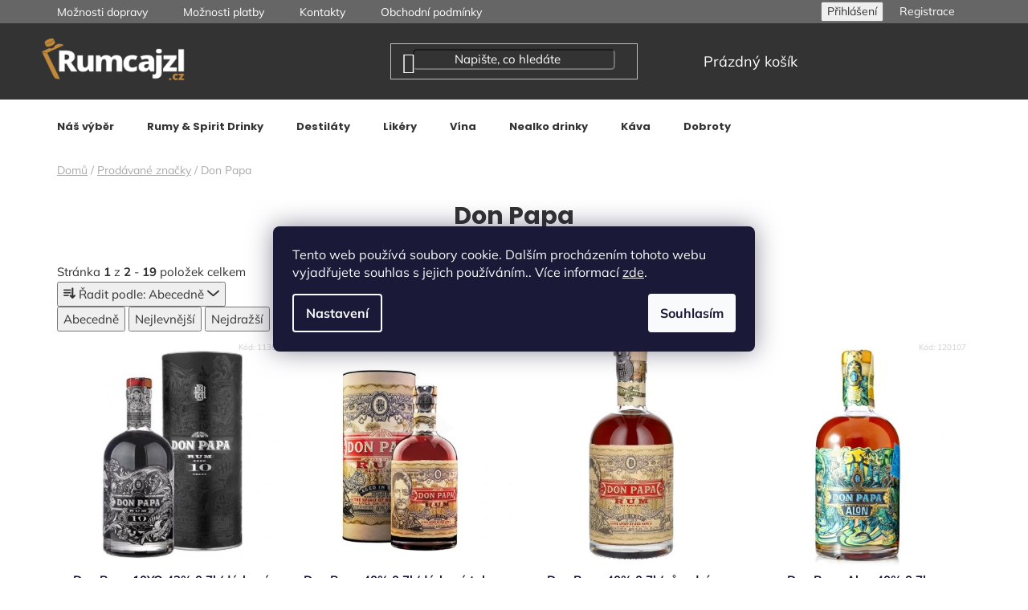

--- FILE ---
content_type: text/html; charset=utf-8
request_url: https://www.rumcajzl.cz/don-papa/
body_size: 26195
content:
<!doctype html><html lang="cs" dir="ltr" class="header-background-dark external-fonts-loaded"><head><meta charset="utf-8" /><meta name="viewport" content="width=device-width,initial-scale=1" /><title>Don Papa | Rumcajzl.cz</title><link rel="preconnect" href="https://cdn.myshoptet.com" /><link rel="dns-prefetch" href="https://cdn.myshoptet.com" /><link rel="preload" href="https://cdn.myshoptet.com/prj/dist/master/cms/libs/jquery/jquery-1.11.3.min.js" as="script" /><link href="https://cdn.myshoptet.com/prj/dist/master/cms/templates/frontend_templates/shared/css/font-face/mulish.css" rel="stylesheet"><link href="https://cdn.myshoptet.com/prj/dist/master/cms/templates/frontend_templates/shared/css/font-face/poppins.css" rel="stylesheet"><link href="https://cdn.myshoptet.com/prj/dist/master/shop/dist/font-shoptet-13.css.3c47e30adfa2e9e2683b.css" rel="stylesheet"><script>
dataLayer = [];
dataLayer.push({'shoptet' : {
    "pageId": -24,
    "pageType": "article",
    "currency": "CZK",
    "currencyInfo": {
        "decimalSeparator": ",",
        "exchangeRate": 1,
        "priceDecimalPlaces": 2,
        "symbol": "K\u010d",
        "symbolLeft": 0,
        "thousandSeparator": " "
    },
    "language": "cs",
    "projectId": 482025,
    "cartInfo": {
        "id": null,
        "freeShipping": false,
        "freeShippingFrom": null,
        "leftToFreeGift": {
            "formattedPrice": "0 K\u010d",
            "priceLeft": 0
        },
        "freeGift": false,
        "leftToFreeShipping": {
            "priceLeft": null,
            "dependOnRegion": null,
            "formattedPrice": null
        },
        "discountCoupon": [],
        "getNoBillingShippingPrice": {
            "withoutVat": 0,
            "vat": 0,
            "withVat": 0
        },
        "cartItems": [],
        "taxMode": "ORDINARY"
    },
    "cart": [],
    "customer": {
        "priceRatio": 1,
        "priceListId": 1,
        "groupId": null,
        "registered": false,
        "mainAccount": false
    }
}});
dataLayer.push({'cookie_consent' : {
    "marketing": "denied",
    "analytics": "denied"
}});
document.addEventListener('DOMContentLoaded', function() {
    shoptet.consent.onAccept(function(agreements) {
        if (agreements.length == 0) {
            return;
        }
        dataLayer.push({
            'cookie_consent' : {
                'marketing' : (agreements.includes(shoptet.config.cookiesConsentOptPersonalisation)
                    ? 'granted' : 'denied'),
                'analytics': (agreements.includes(shoptet.config.cookiesConsentOptAnalytics)
                    ? 'granted' : 'denied')
            },
            'event': 'cookie_consent'
        });
    });
});
</script>

<!-- Google Tag Manager -->
<script>(function(w,d,s,l,i){w[l]=w[l]||[];w[l].push({'gtm.start':
new Date().getTime(),event:'gtm.js'});var f=d.getElementsByTagName(s)[0],
j=d.createElement(s),dl=l!='dataLayer'?'&l='+l:'';j.async=true;j.src=
'https://www.googletagmanager.com/gtm.js?id='+i+dl;f.parentNode.insertBefore(j,f);
})(window,document,'script','dataLayer','GTM-KG97Q4MK');</script>
<!-- End Google Tag Manager -->

<meta property="og:type" content="website"><meta property="og:site_name" content="rumcajzl.cz"><meta property="og:url" content="https://www.rumcajzl.cz/don-papa/"><meta property="og:title" content="Don Papa | Rumcajzl.cz"><meta name="author" content="Rumcajzl.cz"><meta name="web_author" content="Shoptet.cz"><meta name="dcterms.rightsHolder" content="www.rumcajzl.cz"><meta name="robots" content="index,follow"><meta property="og:image" content="https://cdn.myshoptet.com/usr/www.rumcajzl.cz/user/logos/rumcajzl_logotyp_light_trans_w300_new_v2.png?t=1768694635"><meta property="og:description" content="Don Papa"><meta name="description" content="Don Papa"><meta name="google-site-verification" content="nMIIEvwIBADANBgkqhkiG9w0BAQEFAASCBKkwggSlAgEAAoIBAQDLSNCZMUo04lgP\nvwMWKjTMggtmck1EttRqVfsjhW40PpLl/CX5om8zsTUNXxNuecN8htofnDzNBG9h\nAwhKQrgOziTAiXyJe1LzulxJXYUWTiDUnUSi25h1rVbNNcNT7vVDoxz4Vf1a8KU6\nr0rmoofJoSg6bCrkMR8ngZnvKcv/qOxPD00I0olgvsEKJu6DTD4vuElkEBDWuku3\nPZ6iAUiQ9i53m7JrIVWUYD3JX8ZL9ySjy9rzgxHnMikbY4dxnmPrvDppH9qGtKQy\nuLAsi+CzYQFNQdBiOIbm1DTqQTN4K4Of16Y0CukvTaG0GNbJoeowD3CXV24KJ2C1\nhKis3NTlAgMBAAECggEAA5IroelI/61TNTGajQbgRxBowVu0KkcY66ZHg1v6b94C\niBo6E4zMLckI4MuBBKGMctFOnxwIQGS5zSc3u9A4uf/aiuxPXP3m2uO078/+AMKO\nFpYNqNu5LaYGHpQ5cm3B7rZ8kYs3KGQOTv3Zz7verUbQtVgFl90aCkBfUyF1lS/b\nKl90jBbUCA3CTA7JV2nCsUa2R1vcHO+jdNv6MTdWJNDq4SbmdBMjKXlbiZMyg0RY\na6zwGVwB8FkarypjeBuHH5jKt3ULnViYEqCNJxz7eLIIkbrrbWcx9O3JLvBBRHnQ\nr4V32qBhCR7Z9wo1FUEbPs2CU06Y8KVV64iDnZMn8QKBgQD8n4F8DnwKtSjJhudz\nelQH92i7tXeHk1aTmKT7xO4EajVBYhJfqo3OzUVx4Bum/4/m0KFgPDvElu91R2Di\nDOHI26WEwT10JI24sxpTe7q3I3wOUib+FlJi+LFgdU2Ay+h12IQ+pOzb4lGqi9Kd\nxdYfEiHg9iUbP0dGOGd4Jn02tQKBgQDOAHf8jUtnvLL2m77O4Ou8WsyC7+KlcCP6\nuAtPfQ/ZxTtoJhidh1oootrAleHCzT2sObVlzYwO6oSgiI5frqyntcVdYFXK3KE9\nZD1nRallOmSj3uwW4WneTUFTJ/iZjLkYRCaR1+QIoZB80vVPNFdUK7a4FfTW74Ex\nlqUwgU9TcQKBgQCbUd6kzasKUlPfhCgt4dpkg4NLVclF/BrQ6JsXiP7mi/5uUsQF\nObGyopa96xJVXO+29DMkHiSJPFvB+b7hfRYdDp73vm/wRsEz/DqFdZ9ZFmIh0/TR\naBwDafB04+pg8/3a5uJ4OaK/lqireQhnpMl/lQBrditeU0uZKvjC8LcvuQKBgQCe\nL6PzjjhqF2/BiQUzbWn4AC1tGnILIhquyyb8Sgei7R5aMm7SgH5OGAgsvKtY4CvM\nlZ/i5bz4M0PW1iWl+cbhHebJdlFK7rLuJow0Qjz626UuZN8cDsoyB1bzWQ1AM9xq\ncuK/OW4E5rPB9mijAolQvCSaJVoWtmGZx5lfrtxQMQKBgQCcjBysOakElT1m8g/O\n8tU5uaDXAzso9At6W4KmP/Psf+ol1ee72StQYouIvwUAFT5Y48Y2dt+4Er1pUZmN\nVudVMlj60RV7tNq2txIn86TqYMHSjqRTI3jxGFXuE7B6qUP8UsF0d9ReZ53oVAmp\nh9XJKGnXqqB9JwZ46x1TehOuEQ=="><style>:root {--color-primary: #2b2b2b;--color-primary-h: 0;--color-primary-s: 0%;--color-primary-l: 17%;--color-primary-hover: #636363;--color-primary-hover-h: 0;--color-primary-hover-s: 0%;--color-primary-hover-l: 39%;--color-secondary: #ae7a32;--color-secondary-h: 35;--color-secondary-s: 55%;--color-secondary-l: 44%;--color-secondary-hover: #64471b;--color-secondary-hover-h: 36;--color-secondary-hover-s: 57%;--color-secondary-hover-l: 25%;--color-tertiary: #454545;--color-tertiary-h: 0;--color-tertiary-s: 0%;--color-tertiary-l: 27%;--color-tertiary-hover: #444444;--color-tertiary-hover-h: 0;--color-tertiary-hover-s: 0%;--color-tertiary-hover-l: 27%;--color-header-background: #333333;--template-font: "Mulish";--template-headings-font: "Poppins";--header-background-url: url("[data-uri]");--cookies-notice-background: #1A1937;--cookies-notice-color: #F8FAFB;--cookies-notice-button-hover: #f5f5f5;--cookies-notice-link-hover: #27263f;--templates-update-management-preview-mode-content: "Náhled aktualizací šablony je aktivní pro váš prohlížeč."}</style>
    
    <link href="https://cdn.myshoptet.com/prj/dist/master/shop/dist/main-13.less.96035efb4db1532b3cd7.css" rel="stylesheet" />
            <link href="https://cdn.myshoptet.com/prj/dist/master/shop/dist/mobile-header-v1-13.less.629f2f48911e67d0188c.css" rel="stylesheet" />
    
<link rel="next" href="/don-papa/strana-2/" />    <script>var shoptet = shoptet || {};</script>
    <script src="https://cdn.myshoptet.com/prj/dist/master/shop/dist/main-3g-header.js.05f199e7fd2450312de2.js"></script>
<!-- User include --><!-- api 473(125) html code header -->

                <style>
                    #order-billing-methods .radio-wrapper[data-guid="3575ee9f-9b1f-11ed-adb3-246e96436e9c"]:not(.cggooglepay), #order-billing-methods .radio-wrapper[data-guid="5db8badb-7e01-11ec-9c66-246e96436e9c"]:not(.cgapplepay) {
                        display: none;
                    }
                </style>
                <script type="text/javascript">
                    document.addEventListener('DOMContentLoaded', function() {
                        if (getShoptetDataLayer('pageType') === 'billingAndShipping') {
                            
                try {
                    if (window.ApplePaySession && window.ApplePaySession.canMakePayments()) {
                        document.querySelector('#order-billing-methods .radio-wrapper[data-guid="5db8badb-7e01-11ec-9c66-246e96436e9c"]').classList.add('cgapplepay');
                    }
                } catch (err) {} 
            
                            
                const cgBaseCardPaymentMethod = {
                        type: 'CARD',
                        parameters: {
                            allowedAuthMethods: ["PAN_ONLY", "CRYPTOGRAM_3DS"],
                            allowedCardNetworks: [/*"AMEX", "DISCOVER", "INTERAC", "JCB",*/ "MASTERCARD", "VISA"]
                        }
                };
                
                function cgLoadScript(src, callback)
                {
                    var s,
                        r,
                        t;
                    r = false;
                    s = document.createElement('script');
                    s.type = 'text/javascript';
                    s.src = src;
                    s.onload = s.onreadystatechange = function() {
                        if ( !r && (!this.readyState || this.readyState == 'complete') )
                        {
                            r = true;
                            callback();
                        }
                    };
                    t = document.getElementsByTagName('script')[0];
                    t.parentNode.insertBefore(s, t);
                } 
                
                function cgGetGoogleIsReadyToPayRequest() {
                    return Object.assign(
                        {},
                        {
                            apiVersion: 2,
                            apiVersionMinor: 0
                        },
                        {
                            allowedPaymentMethods: [cgBaseCardPaymentMethod]
                        }
                    );
                }

                function onCgGooglePayLoaded() {
                    let paymentsClient = new google.payments.api.PaymentsClient({environment: 'PRODUCTION'});
                    paymentsClient.isReadyToPay(cgGetGoogleIsReadyToPayRequest()).then(function(response) {
                        if (response.result) {
                            document.querySelector('#order-billing-methods .radio-wrapper[data-guid="3575ee9f-9b1f-11ed-adb3-246e96436e9c"]').classList.add('cggooglepay');	 	 	 	 	 
                        }
                    })
                    .catch(function(err) {});
                }
                
                cgLoadScript('https://pay.google.com/gp/p/js/pay.js', onCgGooglePayLoaded);
            
                        }
                    });
                </script> 
                
<!-- service 619(267) html code header -->
<link href="https://cdn.myshoptet.com/usr/fvstudio.myshoptet.com/user/documents/addons/cartupsell.min.css?24.11.1" rel="stylesheet">
<!-- service 1228(847) html code header -->
<link 
rel="stylesheet" 
href="https://cdn.myshoptet.com/usr/dmartini.myshoptet.com/user/documents/upload/dmartini/shop_rating/shop_rating.min.css?140"
data-author="Dominik Martini" 
data-author-web="dmartini.cz">
<!-- service 409(63) html code header -->
<style>
#filters h4{cursor:pointer;}[class~=slider-wrapper],[class~=filter-section]{padding-left:0;}#filters h4{padding-left:13.5pt;}[class~=filter-section],[class~=slider-wrapper]{padding-bottom:0 !important;}#filters h4:before{position:absolute;}#filters h4:before{left:0;}[class~=filter-section],[class~=slider-wrapper]{padding-right:0;}#filters h4{padding-bottom:9pt;}#filters h4{padding-right:13.5pt;}#filters > .slider-wrapper,[class~=slider-wrapper] > div,.filter-sections form,[class~=slider-wrapper][class~=filter-section] > div,.razeni > form{display:none;}#filters h4:before,#filters .otevreny h4:before{content:"\e911";}#filters h4{padding-top:9pt;}[class~=filter-section],[class~=slider-wrapper]{padding-top:0 !important;}[class~=filter-section]{border-top-width:0 !important;}[class~=filter-section]{border-top-style:none !important;}[class~=filter-section]{border-top-color:currentColor !important;}#filters .otevreny h4:before,#filters h4:before{font-family:shoptet;}#filters h4{position:relative;}#filters h4{margin-left:0 !important;}[class~=filter-section]{border-image:none !important;}#filters h4{margin-bottom:0 !important;}#filters h4{margin-right:0 !important;}#filters h4{margin-top:0 !important;}#filters h4{border-top-width:.0625pc;}#filters h4{border-top-style:solid;}#filters h4{border-top-color:#e0e0e0;}[class~=slider-wrapper]{max-width:none;}[class~=otevreny] form,.slider-wrapper.otevreny > div,[class~=slider-wrapper][class~=otevreny] > div,.otevreny form{display:block;}#filters h4{border-image:none;}[class~=param-filter-top]{margin-bottom:.9375pc;}[class~=otevreny] form{margin-bottom:15pt;}[class~=slider-wrapper]{color:inherit;}#filters .otevreny h4:before{-webkit-transform:rotate(180deg);}[class~=slider-wrapper],#filters h4:before{background:none;}#filters h4:before{-webkit-transform:rotate(90deg);}#filters h4:before{-moz-transform:rotate(90deg);}[class~=param-filter-top] form{display:block !important;}#filters h4:before{-o-transform:rotate(90deg);}#filters h4:before{-ms-transform:rotate(90deg);}#filters h4:before{transform:rotate(90deg);}#filters h4:before{font-size:.104166667in;}#filters .otevreny h4:before{-moz-transform:rotate(180deg);}#filters .otevreny h4:before{-o-transform:rotate(180deg);}#filters h4:before{top:36%;}#filters .otevreny h4:before{-ms-transform:rotate(180deg);}#filters h4:before{height:auto;}#filters h4:before{width:auto;}#filters .otevreny h4:before{transform:rotate(180deg);}
@media screen and (max-width: 767px) {
.param-filter-top{padding-top: 15px;}
}
#content .filters-wrapper > div:first-of-type, #footer .filters-wrapper > div:first-of-type {text-align: left;}
.template-11.one-column-body .content .filter-sections{padding-top: 15px; padding-bottom: 15px;}
</style>
<!-- project html code header -->
<meta name="seznam-wmt" content="uqFszvEDTjfDSpHw2xrGCRMWmQtiWDAe" />
<link href="https://rumcajzl.cz/user/documents/upload/rumcajzl v2.css?v=" rel="stylesheet" />
<link rel="apple-touch-icon" sizes="180x180" href="/user/documents/apple-touch-icon.png">
<link rel="manifest" href="/user/documents/site.webmanifest">
<link rel="mask-icon" href="/user/documents/safari-pinned-tab.svg" color="#5bbad5">
<meta name="msapplication-TileColor" content="#da532c">
<meta name="msapplication-config" content="/user/documents/browserconfig.xml">
<meta name="theme-color" content="#ffffff">
<style>
@media (max-width: 767px){
#notice-cart {
    display:none;
}}

.body {
	font-size: 15px;
}
.content-inner h1 {
    text-align: center;
}

.h1, h1 {
    font-size: 30px;
    font-weight: 700;
}

.products-block>div .quantity {
        display: none;
}

#checkoutSidebar .toggle-contacts {
    background: transparent;
    color: #333;
    font-size: 15px;
}

.faq-item summary {
  font-size: 1.5rem;      /* stejná velikost jako h3 */
  font-weight: 700;       /* stejná tučnost */
  line-height: 1.3;       /* stejné řádkování */
  margin: 1.2rem 0 0.6rem;
  cursor: pointer;
  list-style: none;
  padding-right: 2rem;    /* prostor pro šipku */
}
/* skryje defaultní šipku */
.faq-item summary::-webkit-details-marker {
  display: none;
}

/* vlastní šipka */
.faq-item summary::after {
  content: "➤";
  font-size: 1.3rem;       /* úměrně větší */
  float: right;
  transition: transform 0.2s ease;
}


/* rotace po otevření */
.faq-item[open] summary::after {
  transform: rotate(90deg);
}


</style>
<!-- /User include --><link rel="shortcut icon" href="/favicon.ico" type="image/x-icon" /><link rel="canonical" href="https://www.rumcajzl.cz/don-papa/" />    <script>
        var _hwq = _hwq || [];
        _hwq.push(['setKey', 'D7B07C0181697E6DC2F2271B1DEC5399']);
        _hwq.push(['setTopPos', '380']);
        _hwq.push(['showWidget', '21']);
        (function() {
            var ho = document.createElement('script');
            ho.src = 'https://cz.im9.cz/direct/i/gjs.php?n=wdgt&sak=D7B07C0181697E6DC2F2271B1DEC5399';
            var s = document.getElementsByTagName('script')[0]; s.parentNode.insertBefore(ho, s);
        })();
    </script>
    <!-- Global site tag (gtag.js) - Google Analytics -->
    <script async src="https://www.googletagmanager.com/gtag/js?id=G-M16DX2HE34"></script>
    <script>
        
        window.dataLayer = window.dataLayer || [];
        function gtag(){dataLayer.push(arguments);}
        

                    console.debug('default consent data');

            gtag('consent', 'default', {"ad_storage":"denied","analytics_storage":"denied","ad_user_data":"denied","ad_personalization":"denied","wait_for_update":500});
            dataLayer.push({
                'event': 'default_consent'
            });
        
        gtag('js', new Date());

        
                gtag('config', 'G-M16DX2HE34', {"groups":"GA4","send_page_view":false,"content_group":"article","currency":"CZK","page_language":"cs"});
        
                gtag('config', 'AW-413627168', {"allow_enhanced_conversions":true});
        
        
        
        
        
                    gtag('event', 'page_view', {"send_to":"GA4","page_language":"cs","content_group":"article","currency":"CZK"});
        
        
        
        
        
        
        
        
        
        
        
        
        
        document.addEventListener('DOMContentLoaded', function() {
            if (typeof shoptet.tracking !== 'undefined') {
                for (var id in shoptet.tracking.bannersList) {
                    gtag('event', 'view_promotion', {
                        "send_to": "UA",
                        "promotions": [
                            {
                                "id": shoptet.tracking.bannersList[id].id,
                                "name": shoptet.tracking.bannersList[id].name,
                                "position": shoptet.tracking.bannersList[id].position
                            }
                        ]
                    });
                }
            }

            shoptet.consent.onAccept(function(agreements) {
                if (agreements.length !== 0) {
                    console.debug('gtag consent accept');
                    var gtagConsentPayload =  {
                        'ad_storage': agreements.includes(shoptet.config.cookiesConsentOptPersonalisation)
                            ? 'granted' : 'denied',
                        'analytics_storage': agreements.includes(shoptet.config.cookiesConsentOptAnalytics)
                            ? 'granted' : 'denied',
                                                                                                'ad_user_data': agreements.includes(shoptet.config.cookiesConsentOptPersonalisation)
                            ? 'granted' : 'denied',
                        'ad_personalization': agreements.includes(shoptet.config.cookiesConsentOptPersonalisation)
                            ? 'granted' : 'denied',
                        };
                    console.debug('update consent data', gtagConsentPayload);
                    gtag('consent', 'update', gtagConsentPayload);
                    dataLayer.push(
                        { 'event': 'update_consent' }
                    );
                }
            });
        });
    </script>
</head><body class="desktop id--24 in-znacka template-13 type-manufacturer-detail one-column-body columns-mobile-2 columns-4 smart-labels-active ums_forms_redesign--off ums_a11y_category_page--on ums_discussion_rating_forms--off ums_flags_display_unification--on ums_a11y_login--on mobile-header-version-1"><noscript>
    <style>
        #header {
            padding-top: 0;
            position: relative !important;
            top: 0;
        }
        .header-navigation {
            position: relative !important;
        }
        .overall-wrapper {
            margin: 0 !important;
        }
        body:not(.ready) {
            visibility: visible !important;
        }
    </style>
    <div class="no-javascript">
        <div class="no-javascript__title">Musíte změnit nastavení vašeho prohlížeče</div>
        <div class="no-javascript__text">Podívejte se na: <a href="https://www.google.com/support/bin/answer.py?answer=23852">Jak povolit JavaScript ve vašem prohlížeči</a>.</div>
        <div class="no-javascript__text">Pokud používáte software na blokování reklam, může být nutné povolit JavaScript z této stránky.</div>
        <div class="no-javascript__text">Děkujeme.</div>
    </div>
</noscript>

        <div id="fb-root"></div>
        <script>
            window.fbAsyncInit = function() {
                FB.init({
//                    appId            : 'your-app-id',
                    autoLogAppEvents : true,
                    xfbml            : true,
                    version          : 'v19.0'
                });
            };
        </script>
        <script async defer crossorigin="anonymous" src="https://connect.facebook.net/cs_CZ/sdk.js"></script>
<!-- Google Tag Manager (noscript) -->
<noscript><iframe src="https://www.googletagmanager.com/ns.html?id=GTM-KG97Q4MK"
height="0" width="0" style="display:none;visibility:hidden"></iframe></noscript>
<!-- End Google Tag Manager (noscript) -->

    <div class="siteCookies siteCookies--center siteCookies--dark js-siteCookies" role="dialog" data-testid="cookiesPopup" data-nosnippet>
        <div class="siteCookies__form">
            <div class="siteCookies__content">
                <div class="siteCookies__text">
                    Tento web používá soubory cookie. Dalším procházením tohoto webu vyjadřujete souhlas s jejich používáním.. Více informací <a href="https://482025.myshoptet.com/podminky-ochrany-osobnich-udaju/" target="_blank" rel="noopener noreferrer">zde</a>.
                </div>
                <p class="siteCookies__links">
                    <button class="siteCookies__link js-cookies-settings" aria-label="Nastavení cookies" data-testid="cookiesSettings">Nastavení</button>
                </p>
            </div>
            <div class="siteCookies__buttonWrap">
                                <button class="siteCookies__button js-cookiesConsentSubmit" value="all" aria-label="Přijmout cookies" data-testid="buttonCookiesAccept">Souhlasím</button>
            </div>
        </div>
        <script>
            document.addEventListener("DOMContentLoaded", () => {
                const siteCookies = document.querySelector('.js-siteCookies');
                document.addEventListener("scroll", shoptet.common.throttle(() => {
                    const st = document.documentElement.scrollTop;
                    if (st > 1) {
                        siteCookies.classList.add('siteCookies--scrolled');
                    } else {
                        siteCookies.classList.remove('siteCookies--scrolled');
                    }
                }, 100));
            });
        </script>
    </div>
<a href="#content" class="skip-link sr-only">Přejít na obsah</a><div class="overall-wrapper"><div class="user-action"><div class="container">
    <div class="user-action-in">
                    <div id="login" class="user-action-login popup-widget login-widget" role="dialog" aria-labelledby="loginHeading">
        <div class="popup-widget-inner">
                            <h2 id="loginHeading">Přihlášení k vašemu účtu</h2><div id="customerLogin"><form action="/action/Customer/Login/" method="post" id="formLoginIncluded" class="csrf-enabled formLogin" data-testid="formLogin"><input type="hidden" name="referer" value="" /><div class="form-group"><div class="input-wrapper email js-validated-element-wrapper no-label"><input type="email" name="email" class="form-control" autofocus placeholder="E-mailová adresa (např. jan@novak.cz)" data-testid="inputEmail" autocomplete="email" required /></div></div><div class="form-group"><div class="input-wrapper password js-validated-element-wrapper no-label"><input type="password" name="password" class="form-control" placeholder="Heslo" data-testid="inputPassword" autocomplete="current-password" required /><span class="no-display">Nemůžete vyplnit toto pole</span><input type="text" name="surname" value="" class="no-display" /></div></div><div class="form-group"><div class="login-wrapper"><button type="submit" class="btn btn-secondary btn-text btn-login" data-testid="buttonSubmit">Přihlásit se</button><div class="password-helper"><a href="/registrace/" data-testid="signup" rel="nofollow">Nová registrace</a><a href="/klient/zapomenute-heslo/" rel="nofollow">Zapomenuté heslo</a></div></div></div><div class="social-login-buttons"><div class="social-login-buttons-divider"><span>nebo</span></div><div class="form-group"><a href="/action/Social/login/?provider=Google" class="login-btn google" rel="nofollow"><span class="login-google-icon"></span><strong>Přihlásit se přes Google</strong></a></div><div class="form-group"><a href="/action/Social/login/?provider=Seznam" class="login-btn seznam" rel="nofollow"><span class="login-seznam-icon"></span><strong>Přihlásit se přes Seznam</strong></a></div></div></form>
</div>                    </div>
    </div>

                <div id="cart-widget" class="user-action-cart popup-widget cart-widget loader-wrapper" data-testid="popupCartWidget" role="dialog" aria-hidden="true">
            <div class="popup-widget-inner cart-widget-inner place-cart-here">
                <div class="loader-overlay">
                    <div class="loader"></div>
                </div>
            </div>
        </div>
    </div>
</div>
</div><div class="top-navigation-bar" data-testid="topNavigationBar">

    <div class="container">

                            <div class="top-navigation-menu">
                <ul class="top-navigation-bar-menu">
                                            <li class="top-navigation-menu-item-757">
                            <a href="/doprava/" title="Možnosti dopravy">Možnosti dopravy</a>
                        </li>
                                            <li class="top-navigation-menu-item-760">
                            <a href="/platby/" title="Možnosti platby">Možnosti platby</a>
                        </li>
                                            <li class="top-navigation-menu-item-29">
                            <a href="/kontakty/" title="Kontakty">Kontakty</a>
                        </li>
                                            <li class="top-navigation-menu-item-39">
                            <a href="/obchodni-podminky/" title="Obchodní podmínky">Obchodní podmínky</a>
                        </li>
                                            <li class="top-navigation-menu-item-691">
                            <a href="/podminky-ochrany-osobnich-udaju/" title="Ochrana osobních údajů">Ochrana osobních údajů</a>
                        </li>
                                    </ul>
                <div class="top-navigation-menu-trigger">Více</div>
                <ul class="top-navigation-bar-menu-helper"></ul>
            </div>
        
        <div class="top-navigation-tools">
                        <button class="top-nav-button top-nav-button-login toggle-window" type="button" data-target="login" aria-haspopup="dialog" aria-controls="login" aria-expanded="false" data-testid="signin"><span>Přihlášení</span></button>
    <a href="/registrace/" class="top-nav-button top-nav-button-register" data-testid="headerSignup">Registrace</a>
        </div>

    </div>

</div>
<header id="header">
        <div class="header-top">
            <div class="container navigation-wrapper header-top-wrapper">
                <div class="site-name"><a href="/" data-testid="linkWebsiteLogo"><img src="https://cdn.myshoptet.com/usr/www.rumcajzl.cz/user/logos/rumcajzl_logotyp_light_trans_w300_new_v2.png" alt="Rumcajzl.cz" fetchpriority="low" /></a></div>                <div class="search" itemscope itemtype="https://schema.org/WebSite">
                    <meta itemprop="headline" content="Prodávané značky"/><meta itemprop="url" content="https://www.rumcajzl.cz"/><meta itemprop="text" content="Don Papa"/>                    <form action="/action/ProductSearch/prepareString/" method="post"
    id="formSearchForm" class="search-form compact-form js-search-main"
    itemprop="potentialAction" itemscope itemtype="https://schema.org/SearchAction" data-testid="searchForm">
    <fieldset>
        <meta itemprop="target"
            content="https://www.rumcajzl.cz/vyhledavani/?string={string}"/>
        <input type="hidden" name="language" value="cs"/>
        
            
    <span class="search-input-icon" aria-hidden="true"></span>

<input
    type="search"
    name="string"
        class="query-input form-control search-input js-search-input"
    placeholder="Napište, co hledáte"
    autocomplete="off"
    required
    itemprop="query-input"
    aria-label="Vyhledávání"
    data-testid="searchInput"
>
            <button type="submit" class="btn btn-default search-button" data-testid="searchBtn">Hledat</button>
        
    </fieldset>
</form>
                </div>
                <div class="navigation-buttons">
                    <a href="#" class="toggle-window" data-target="search" data-testid="linkSearchIcon"><span class="sr-only">Hledat</span></a>
                        
    <a href="/kosik/" class="btn btn-icon toggle-window cart-count" data-target="cart" data-hover="true" data-redirect="true" data-testid="headerCart" rel="nofollow" aria-haspopup="dialog" aria-expanded="false" aria-controls="cart-widget">
        
                <span class="sr-only">Nákupní košík</span>
        
            <span class="cart-price visible-lg-inline-block" data-testid="headerCartPrice">
                                    Prázdný košík                            </span>
        
    
            </a>
                    <a href="#" class="toggle-window" data-target="navigation" data-testid="hamburgerMenu"></a>
                </div>
            </div>
        </div>
        <div class="header-bottom">
            <div class="container navigation-wrapper header-bottom-wrapper js-navigation-container">
                <nav id="navigation" aria-label="Hlavní menu" data-collapsible="true"><div class="navigation-in menu"><ul class="menu-level-1" role="menubar" data-testid="headerMenuItems"><li class="menu-item-868" role="none"><a href="/nas-vyber/" data-testid="headerMenuItem" role="menuitem" aria-expanded="false"><b>Náš výběr</b></a></li>
<li class="menu-item-706" role="none"><a href="/rumy-a-elixiry/" data-testid="headerMenuItem" role="menuitem" aria-expanded="false"><b>Rumy &amp; Spirit Drinky</b></a></li>
<li class="menu-item-781 ext" role="none"><a href="/destilaty/" data-testid="headerMenuItem" role="menuitem" aria-haspopup="true" aria-expanded="false"><b>Destiláty</b><span class="submenu-arrow"></span></a><ul class="menu-level-2" aria-label="Destiláty" tabindex="-1" role="menu"><li class="menu-item-715" role="none"><a href="/whisky/" class="menu-image" data-testid="headerMenuItem" tabindex="-1" aria-hidden="true"><img src="data:image/svg+xml,%3Csvg%20width%3D%22140%22%20height%3D%22100%22%20xmlns%3D%22http%3A%2F%2Fwww.w3.org%2F2000%2Fsvg%22%3E%3C%2Fsvg%3E" alt="" aria-hidden="true" width="140" height="100"  data-src="https://cdn.myshoptet.com/usr/www.rumcajzl.cz/user/categories/thumb/dead-rabbit-whiskey.jpg" fetchpriority="low" /></a><div><a href="/whisky/" data-testid="headerMenuItem" role="menuitem"><span>Whisky</span></a>
                        </div></li><li class="menu-item-718" role="none"><a href="/giny/" class="menu-image" data-testid="headerMenuItem" tabindex="-1" aria-hidden="true"><img src="data:image/svg+xml,%3Csvg%20width%3D%22140%22%20height%3D%22100%22%20xmlns%3D%22http%3A%2F%2Fwww.w3.org%2F2000%2Fsvg%22%3E%3C%2Fsvg%3E" alt="" aria-hidden="true" width="140" height="100"  data-src="https://cdn.myshoptet.com/usr/www.rumcajzl.cz/user/categories/thumb/bloom-floral-gin.jpg" fetchpriority="low" /></a><div><a href="/giny/" data-testid="headerMenuItem" role="menuitem"><span>Giny</span></a>
                        </div></li><li class="menu-item-787 has-third-level" role="none"><a href="/palenky/" class="menu-image" data-testid="headerMenuItem" tabindex="-1" aria-hidden="true"><img src="data:image/svg+xml,%3Csvg%20width%3D%22140%22%20height%3D%22100%22%20xmlns%3D%22http%3A%2F%2Fwww.w3.org%2F2000%2Fsvg%22%3E%3C%2Fsvg%3E" alt="" aria-hidden="true" width="140" height="100"  data-src="https://cdn.myshoptet.com/usr/www.rumcajzl.cz/user/categories/thumb/baron-hrusky-70cl.jpg" fetchpriority="low" /></a><div><a href="/palenky/" data-testid="headerMenuItem" role="menuitem"><span>Pálenky</span></a>
                                                    <ul class="menu-level-3" role="menu">
                                                                    <li class="menu-item-802" role="none">
                                        <a href="/ovocne-palenky/" data-testid="headerMenuItem" role="menuitem">
                                            Ovocné pálenky</a>,                                    </li>
                                                                    <li class="menu-item-805" role="none">
                                        <a href="/tequila/" data-testid="headerMenuItem" role="menuitem">
                                            Tequila</a>,                                    </li>
                                                                    <li class="menu-item-808" role="none">
                                        <a href="/vinne-palenky/" data-testid="headerMenuItem" role="menuitem">
                                            Vinné pálenky</a>                                    </li>
                                                            </ul>
                        </div></li><li class="menu-item-790" role="none"><a href="/vodky/" class="menu-image" data-testid="headerMenuItem" tabindex="-1" aria-hidden="true"><img src="data:image/svg+xml,%3Csvg%20width%3D%22140%22%20height%3D%22100%22%20xmlns%3D%22http%3A%2F%2Fwww.w3.org%2F2000%2Fsvg%22%3E%3C%2Fsvg%3E" alt="" aria-hidden="true" width="140" height="100"  data-src="https://cdn.myshoptet.com/usr/www.rumcajzl.cz/user/categories/thumb/finlandia_1l.jpg" fetchpriority="low" /></a><div><a href="/vodky/" data-testid="headerMenuItem" role="menuitem"><span>Vodky</span></a>
                        </div></li></ul></li>
<li class="menu-item-712" role="none"><a href="/likery/" data-testid="headerMenuItem" role="menuitem" aria-expanded="false"><b>Likéry</b></a></li>
<li class="menu-item-721 ext" role="none"><a href="/vina/" data-testid="headerMenuItem" role="menuitem" aria-haspopup="true" aria-expanded="false"><b>Vína</b><span class="submenu-arrow"></span></a><ul class="menu-level-2" aria-label="Vína" tabindex="-1" role="menu"><li class="menu-item-793 has-third-level" role="none"><a href="/ticha-vina/" class="menu-image" data-testid="headerMenuItem" tabindex="-1" aria-hidden="true"><img src="data:image/svg+xml,%3Csvg%20width%3D%22140%22%20height%3D%22100%22%20xmlns%3D%22http%3A%2F%2Fwww.w3.org%2F2000%2Fsvg%22%3E%3C%2Fsvg%3E" alt="" aria-hidden="true" width="140" height="100"  data-src="https://cdn.myshoptet.com/usr/www.rumcajzl.cz/user/categories/thumb/camembert_syrah.jpg" fetchpriority="low" /></a><div><a href="/ticha-vina/" data-testid="headerMenuItem" role="menuitem"><span>Tichá vína</span></a>
                                                    <ul class="menu-level-3" role="menu">
                                                                    <li class="menu-item-769" role="none">
                                        <a href="/bila-vina/" data-testid="headerMenuItem" role="menuitem">
                                            Bílá &amp; růžová vína</a>,                                    </li>
                                                                    <li class="menu-item-766" role="none">
                                        <a href="/cervena-vina/" data-testid="headerMenuItem" role="menuitem">
                                            Červená vína</a>                                    </li>
                                                            </ul>
                        </div></li><li class="menu-item-742 has-third-level" role="none"><a href="/sumiva-vina/" class="menu-image" data-testid="headerMenuItem" tabindex="-1" aria-hidden="true"><img src="data:image/svg+xml,%3Csvg%20width%3D%22140%22%20height%3D%22100%22%20xmlns%3D%22http%3A%2F%2Fwww.w3.org%2F2000%2Fsvg%22%3E%3C%2Fsvg%3E" alt="" aria-hidden="true" width="140" height="100"  data-src="https://cdn.myshoptet.com/usr/www.rumcajzl.cz/user/categories/thumb/moet_imperial_brut.jpg" fetchpriority="low" /></a><div><a href="/sumiva-vina/" data-testid="headerMenuItem" role="menuitem"><span>Šumivá vína</span></a>
                                                    <ul class="menu-level-3" role="menu">
                                                                    <li class="menu-item-775" role="none">
                                        <a href="/prosecco/" data-testid="headerMenuItem" role="menuitem">
                                            Prosecco</a>,                                    </li>
                                                                    <li class="menu-item-796" role="none">
                                        <a href="/champagne/" data-testid="headerMenuItem" role="menuitem">
                                            Champagne</a>                                    </li>
                                                            </ul>
                        </div></li><li class="menu-item-745" role="none"><a href="/nealkoholicke-vino-sekt/" class="menu-image" data-testid="headerMenuItem" tabindex="-1" aria-hidden="true"><img src="data:image/svg+xml,%3Csvg%20width%3D%22140%22%20height%3D%22100%22%20xmlns%3D%22http%3A%2F%2Fwww.w3.org%2F2000%2Fsvg%22%3E%3C%2Fsvg%3E" alt="" aria-hidden="true" width="140" height="100"  data-src="https://cdn.myshoptet.com/usr/www.rumcajzl.cz/user/categories/thumb/bon_voyage_pinot_noir_rose.jpg" fetchpriority="low" /></a><div><a href="/nealkoholicke-vino-sekt/" data-testid="headerMenuItem" role="menuitem"><span>Nealkoholická vína a sekty</span></a>
                        </div></li><li class="menu-item-778 has-third-level" role="none"><a href="/ochucena-a-fortifikovana-vina/" class="menu-image" data-testid="headerMenuItem" tabindex="-1" aria-hidden="true"><img src="data:image/svg+xml,%3Csvg%20width%3D%22140%22%20height%3D%22100%22%20xmlns%3D%22http%3A%2F%2Fwww.w3.org%2F2000%2Fsvg%22%3E%3C%2Fsvg%3E" alt="" aria-hidden="true" width="140" height="100"  data-src="https://cdn.myshoptet.com/usr/www.rumcajzl.cz/user/categories/thumb/porto_fogo_tawny.jpg" fetchpriority="low" /></a><div><a href="/ochucena-a-fortifikovana-vina/" data-testid="headerMenuItem" role="menuitem"><span>Ochucená a fortifikovaná vína</span></a>
                                                    <ul class="menu-level-3" role="menu">
                                                                    <li class="menu-item-799" role="none">
                                        <a href="/portske/" data-testid="headerMenuItem" role="menuitem">
                                            Portské</a>                                    </li>
                                                            </ul>
                        </div></li></ul></li>
<li class="menu-item-893" role="none"><a href="/nealko-drinky/" data-testid="headerMenuItem" role="menuitem" aria-expanded="false"><b>Nealko drinky</b></a></li>
<li class="menu-item-852" role="none"><a href="/kava/" data-testid="headerMenuItem" role="menuitem" aria-expanded="false"><b>Káva</b></a></li>
<li class="menu-item-896 ext" role="none"><a href="/dobroty/" data-testid="headerMenuItem" role="menuitem" aria-haspopup="true" aria-expanded="false"><b>Dobroty</b><span class="submenu-arrow"></span></a><ul class="menu-level-2" aria-label="Dobroty" tabindex="-1" role="menu"><li class="menu-item-820" role="none"><a href="/pochutiny-cukrovinky/" class="menu-image" data-testid="headerMenuItem" tabindex="-1" aria-hidden="true"><img src="data:image/svg+xml,%3Csvg%20width%3D%22140%22%20height%3D%22100%22%20xmlns%3D%22http%3A%2F%2Fwww.w3.org%2F2000%2Fsvg%22%3E%3C%2Fsvg%3E" alt="" aria-hidden="true" width="140" height="100"  data-src="https://cdn.myshoptet.com/usr/www.rumcajzl.cz/user/categories/thumb/milka_hazelnuts.jpg" fetchpriority="low" /></a><div><a href="/pochutiny-cukrovinky/" data-testid="headerMenuItem" role="menuitem"><span>Pochutiny</span></a>
                        </div></li><li class="menu-item-849 has-third-level" role="none"><a href="/chipsy-el-valle/" class="menu-image" data-testid="headerMenuItem" tabindex="-1" aria-hidden="true"><img src="data:image/svg+xml,%3Csvg%20width%3D%22140%22%20height%3D%22100%22%20xmlns%3D%22http%3A%2F%2Fwww.w3.org%2F2000%2Fsvg%22%3E%3C%2Fsvg%3E" alt="" aria-hidden="true" width="140" height="100"  data-src="https://cdn.myshoptet.com/usr/www.rumcajzl.cz/user/categories/thumb/chorizo_a_vejce.jpg" fetchpriority="low" /></a><div><a href="/chipsy-el-valle/" data-testid="headerMenuItem" role="menuitem"><span>Španělské chipsy el Valle</span></a>
                                                    <ul class="menu-level-3" role="menu">
                                                                    <li class="menu-item-908" role="none">
                                        <a href="/el-valle-premium/" data-testid="headerMenuItem" role="menuitem">
                                            el Valle Premium</a>                                    </li>
                                                            </ul>
                        </div></li><li class="menu-item-905" role="none"><a href="/sirupy/" class="menu-image" data-testid="headerMenuItem" tabindex="-1" aria-hidden="true"><img src="data:image/svg+xml,%3Csvg%20width%3D%22140%22%20height%3D%22100%22%20xmlns%3D%22http%3A%2F%2Fwww.w3.org%2F2000%2Fsvg%22%3E%3C%2Fsvg%3E" alt="" aria-hidden="true" width="140" height="100"  data-src="https://cdn.myshoptet.com/usr/www.rumcajzl.cz/user/categories/thumb/yuzee_yuzu_550g.jpg" fetchpriority="low" /></a><div><a href="/sirupy/" data-testid="headerMenuItem" role="menuitem"><span>Pyré &amp; Sirupy</span></a>
                        </div></li><li class="menu-item-784" role="none"><a href="/ostatni/" class="menu-image" data-testid="headerMenuItem" tabindex="-1" aria-hidden="true"><img src="data:image/svg+xml,%3Csvg%20width%3D%22140%22%20height%3D%22100%22%20xmlns%3D%22http%3A%2F%2Fwww.w3.org%2F2000%2Fsvg%22%3E%3C%2Fsvg%3E" alt="" aria-hidden="true" width="140" height="100"  data-src="https://cdn.myshoptet.com/prj/dist/master/cms/templates/frontend_templates/00/img/folder.svg" fetchpriority="low" /></a><div><a href="/ostatni/" data-testid="headerMenuItem" role="menuitem"><span>Ostatní</span></a>
                        </div></li></ul></li>
<li class="appended-category menu-item-872 ext" role="none"><a href="/chipsy-krupky/"><b>Chipsy &amp; křupky</b><span class="submenu-arrow" role="menuitem"></span></a><ul class="menu-level-2 menu-level-2-appended" role="menu"><li class="menu-item-875" role="none"><a href="/sety/" data-testid="headerMenuItem" role="menuitem"><span>Sety</span></a></li><li class="menu-item-878" role="none"><a href="/chipsy/" data-testid="headerMenuItem" role="menuitem"><span>Chipsy</span></a></li><li class="menu-item-881" role="none"><a href="/krupky/" data-testid="headerMenuItem" role="menuitem"><span>Křupky</span></a></li></ul></li></ul>
    <ul class="navigationActions" role="menu">
                            <li role="none">
                                    <a href="/login/?backTo=%2Fdon-papa%2F" rel="nofollow" data-testid="signin" role="menuitem"><span>Přihlášení</span></a>
                            </li>
                        </ul>
</div><span class="navigation-close"></span></nav><div class="menu-helper" data-testid="hamburgerMenu"><span>Více</span></div>
            </div>
        </div>
    </header><!-- / header -->


<div id="content-wrapper" class="container content-wrapper">
    
                                <div class="breadcrumbs" itemscope itemtype="https://schema.org/BreadcrumbList">
                                                                            <span id="navigation-first" data-basetitle="Rumcajzl.cz" itemprop="itemListElement" itemscope itemtype="https://schema.org/ListItem">
                <a href="/" itemprop="item" ><span itemprop="name">Domů</span></a>
                <span class="navigation-bullet">/</span>
                <meta itemprop="position" content="1" />
            </span>
                                <span id="navigation-1" itemprop="itemListElement" itemscope itemtype="https://schema.org/ListItem">
                <a href="/znacka/" itemprop="item" data-testid="breadcrumbsSecondLevel"><span itemprop="name">Prodávané značky</span></a>
                <span class="navigation-bullet">/</span>
                <meta itemprop="position" content="2" />
            </span>
                                            <span id="navigation-2" itemprop="itemListElement" itemscope itemtype="https://schema.org/ListItem" data-testid="breadcrumbsLastLevel">
                <meta itemprop="item" content="https://www.rumcajzl.cz/don-papa/" />
                <meta itemprop="position" content="3" />
                <span itemprop="name" data-title="Don Papa">Don Papa</span>
            </span>
            </div>
            
    <div class="content-wrapper-in">
                <main id="content" class="content wide">
                                <div class="manufacturerDetail">
        <h1 class="category-title" data-testid="titleCategory">Don Papa</h1>
                
    </div>
    <div id="filters-wrapper"><div id="filters-default-position" data-filters-default-position="left"></div><div class="filters-wrapper"><div id="filters" class="filters"><div class="slider-wrapper"><h4><span>Cena</span></h4><div class="slider-header"><span class="from"><span id="min">879</span> Kč</span><span class="to"><span id="max">2999</span> Kč</span></div><div class="slider-content"><div id="slider" class="param-price-filter"></div></div><span id="currencyExchangeRate" class="no-display">1</span><span id="categoryMinValue" class="no-display">879</span><span id="categoryMaxValue" class="no-display">2999</span></div><form action="/action/ProductsListing/setPriceFilter/" method="post" id="price-filter-form"><fieldset id="price-filter"><input type="hidden" value="879" name="priceMin" id="price-value-min" /><input type="hidden" value="2999" name="priceMax" id="price-value-max" /><input type="hidden" name="referer" value="/don-papa/" /></fieldset></form><div class="filter-sections"><div class="filter-section filter-section-boolean"><div class="param-filter-top"><form action="/action/ProductsListing/setStockFilter/" method="post"><fieldset><div><input type="checkbox" value="1" name="stock" id="stock" data-url="https://www.rumcajzl.cz/don-papa/?stock=1" data-filter-id="1" data-filter-code="stock"  autocomplete="off" /><label for="stock" class="filter-label">Na skladě <span class="filter-count">12</span></label></div><input type="hidden" name="referer" value="/don-papa/" /></fieldset></form></div></div></div></div></div></div>
                                            <div id="category-header" class="category-header">
            <div class="category-header-pagination">
            Stránka <strong>1</strong> z <strong>2</strong> -
            <strong>19</strong> položek celkem        </div>
        <div class="listSorting listSorting--dropdown js-listSorting" aria-labelledby="listSortingHeading">
        <h2 class="sr-only" id="listSortingHeading">Řazení produktů</h2>
        <button class="sortingToggle" type="button" aria-haspopup="true" aria-expanded="false" aria-controls="listSortingControls">
            <span class="icon-sort" aria-hidden="true"></span>
            <span class="sortingToggle__label">Řadit podle:</span>
            <span class="sortingToggle__value">Abecedně</span>
            <span class="icon-chevron-down" aria-hidden="true"></span>
        </button>

        <div id="listSortingControls" class="listSorting__controls listSorting__controls--dropdown" role="menu" tabindex="-1">
                                            <button
                    type="button"
                    id="listSortingControl-name"
                    class="listSorting__control listSorting__control--current"
                    role="menuitem"
                    data-sort="name"
                    data-url="https://www.rumcajzl.cz/don-papa/?order=name"
                    aria-label="Abecedně - Aktuálně nastavené řazení" aria-disabled="true">
                    Abecedně
                </button>
                                            <button
                    type="button"
                    id="listSortingControl-price"
                    class="listSorting__control"
                    role="menuitem"
                    data-sort="price"
                    data-url="https://www.rumcajzl.cz/don-papa/?order=price"
                    >
                    Nejlevnější
                </button>
                                            <button
                    type="button"
                    id="listSortingControl--price"
                    class="listSorting__control"
                    role="menuitem"
                    data-sort="-price"
                    data-url="https://www.rumcajzl.cz/don-papa/?order=-price"
                    >
                    Nejdražší
                </button>
                                            <button
                    type="button"
                    id="listSortingControl-bestseller"
                    class="listSorting__control"
                    role="menuitem"
                    data-sort="bestseller"
                    data-url="https://www.rumcajzl.cz/don-papa/?order=bestseller"
                    >
                    Nejprodávanější
                </button>
                    </div>
    </div>
</div>
                                    
            <h2 id="productsListHeading" class="sr-only" tabindex="-1">Výpis produktů</h2>

            <div id="products" class="products products-page products-block" data-testid="productCards">
                                    
                    
                                                                        <div class="product">
    <div class="p" data-micro="product" data-micro-product-id="4980" data-micro-identifier="53934834-888d-11ee-9207-06e450cf3816" data-testid="productItem">
                    <a href="/don-papa-10yo-43--0-7l--darkova-tuba/" class="image">
                <img src="https://cdn.myshoptet.com/usr/www.rumcajzl.cz/user/shop/detail/4980_don-papa-10yo-43--0-7l--darkova-tuba.jpg?6960f8f7
" alt="Don Papa 10YO 43% 0,7l (dárková tuba)" data-micro-image="https://cdn.myshoptet.com/usr/www.rumcajzl.cz/user/shop/big/4980_don-papa-10yo-43--0-7l--darkova-tuba.jpg?6960f8f7" width="423" height="423"  fetchpriority="high" />
                                    <meta id="ogImage" property="og:image" content="https://cdn.myshoptet.com/usr/www.rumcajzl.cz/user/shop/big/4980_don-papa-10yo-43--0-7l--darkova-tuba.jpg?6960f8f7" />
                                                                                                                                    
    
            </a>
        
        <div class="p-in">

            <div class="p-in-in">
                <a href="/don-papa-10yo-43--0-7l--darkova-tuba/" class="name" data-micro="url">
                    <span data-micro="name" data-testid="productCardName">
                          Don Papa 10YO 43% 0,7l (dárková tuba)                    </span>
                </a>
                
            <div class="ratings-wrapper">
                                       <div class="stars-placeholder"></div>
               
                                        <div class="availability">
            <span class="show-tooltip" title="Aktuálně položka není dostupná k objednání, nicméně na základě dotazu Vás budeme informovat, kdy by bylo možné ji doručit.">
                Na dotaz            </span>
                                                            </div>
                        </div>
    
                            </div>

            <div class="p-bottom single-button">
                
                <div data-micro="offer"
    data-micro-price="1995.00"
    data-micro-price-currency="CZK"
            data-micro-availability="https://schema.org/OutOfStock"
    >
                    <div class="prices">
                                                                                
                        
                        
                        
            <div class="price price-final" data-testid="productCardPrice">
        <strong>
                                        1 995 Kč
                    </strong>
            

        
    </div>
        

                        

                    </div>

                    

                                            <div class="p-tools">
                                                                                    
    
                                                                                            <a href="/don-papa-10yo-43--0-7l--darkova-tuba/" class="btn btn-primary" aria-hidden="true" tabindex="-1">Detail</a>
                                                    </div>
                    
                                                                                            <p class="p-desc" data-micro="description" data-testid="productCardShortDescr">
                                Oblíbená značka Don Papa z Filipín přináší exkluzivní variantu
Zraje ve vypálených sudech po americké whiskey po dobu...
                            </p>
                                                            

                </div>

            </div>

        </div>

        
    

                    <span class="p-code">
            Kód: <span data-micro="sku">11385</span>
        </span>
    
    </div>
</div>
                                                    <div class="product">
    <div class="p" data-micro="product" data-micro-product-id="919" data-micro-identifier="6c9557c0-6272-11ec-bac9-ecf4bbd5fcf0" data-testid="productItem">
                    <a href="/don-papa-40--0-7l--darkova-tuba/" class="image">
                <img src="https://cdn.myshoptet.com/usr/www.rumcajzl.cz/user/shop/detail/919-1_don-papa-40--0-7l--darkova-tuba-puvodni-receptura-.jpg?6960f8f7
" alt="Don Papa 40% 0,7l (dárková tuba - původní receptura)" data-micro-image="https://cdn.myshoptet.com/usr/www.rumcajzl.cz/user/shop/big/919-1_don-papa-40--0-7l--darkova-tuba-puvodni-receptura-.jpg?6960f8f7" width="423" height="423"  fetchpriority="low" />
                                                                                                                                    
    
            </a>
        
        <div class="p-in">

            <div class="p-in-in">
                <a href="/don-papa-40--0-7l--darkova-tuba/" class="name" data-micro="url">
                    <span data-micro="name" data-testid="productCardName">
                          Don Papa 40% 0,7l (dárková tuba - původní receptura)                    </span>
                </a>
                
            <div class="ratings-wrapper">
                                       <div class="stars-placeholder"></div>
               
                                        <div class="availability">
            <span class="show-tooltip" title="Aktuálně položka není dostupná k objednání, nicméně na základě dotazu Vás budeme informovat, kdy by bylo možné ji doručit.">
                Na dotaz            </span>
                                                            </div>
                        </div>
    
                            </div>

            <div class="p-bottom single-button">
                
                <div data-micro="offer"
    data-micro-price="995.00"
    data-micro-price-currency="CZK"
            data-micro-availability="https://schema.org/OutOfStock"
    >
                    <div class="prices">
                                                                                
                        
                        
                        
            <div class="price price-final" data-testid="productCardPrice">
        <strong>
                                        995 Kč
                    </strong>
            

        
    </div>
        

                        

                    </div>

                    

                                            <div class="p-tools">
                                                                                    
    
                                                                                            <a href="/don-papa-40--0-7l--darkova-tuba/" class="btn btn-primary" aria-hidden="true" tabindex="-1">Detail</a>
                                                    </div>
                    
                                                                                            <p class="p-desc" data-micro="description" data-testid="productCardShortDescr">
                                Původní receptura Don Papa v dárkové tubě. Rum samotný zraje nejméně 7 let v dubových sudech, načež je mistry...
                            </p>
                                                            

                </div>

            </div>

        </div>

        
    

                    <span class="p-code">
            Kód: <span data-micro="sku">10573</span>
        </span>
    
    </div>
</div>
                                                    <div class="product">
    <div class="p" data-micro="product" data-micro-product-id="2296" data-micro-identifier="472f9638-ad37-11ed-b9e0-ecf4bbd5fcf2" data-testid="productItem">
                    <a href="/don-papa-original/" class="image">
                <img src="https://cdn.myshoptet.com/usr/www.rumcajzl.cz/user/shop/detail/2296_don-papa-40--0-7l--puvodni-receptura.jpg?6960f8f7
" alt="Don Papa 40% 0,7l (původní receptura)" data-shp-lazy="true" data-micro-image="https://cdn.myshoptet.com/usr/www.rumcajzl.cz/user/shop/big/2296_don-papa-40--0-7l--puvodni-receptura.jpg?6960f8f7" width="423" height="423"  fetchpriority="low" />
                                                                                                                                    
    
            </a>
        
        <div class="p-in">

            <div class="p-in-in">
                <a href="/don-papa-original/" class="name" data-micro="url">
                    <span data-micro="name" data-testid="productCardName">
                          Don Papa 40% 0,7l (původní receptura)                    </span>
                </a>
                
            <div class="ratings-wrapper">
                                       <div class="stars-placeholder"></div>
               
                                        <div class="availability">
            <span class="show-tooltip" title="Aktuálně položka není dostupná k objednání, nicméně na základě dotazu Vás budeme informovat, kdy by bylo možné ji doručit.">
                Na dotaz            </span>
                                                            </div>
                        </div>
    
                            </div>

            <div class="p-bottom single-button">
                
                <div data-micro="offer"
    data-micro-price="999.00"
    data-micro-price-currency="CZK"
            data-micro-availability="https://schema.org/OutOfStock"
    >
                    <div class="prices">
                                                                                
                        
                        
                        
            <div class="price price-final" data-testid="productCardPrice">
        <strong>
                                        999 Kč
                    </strong>
            

        
    </div>
        

                        

                    </div>

                    

                                            <div class="p-tools">
                                                                                    
    
                                                                                            <a href="/don-papa-original/" class="btn btn-primary" aria-hidden="true" tabindex="-1">Detail</a>
                                                    </div>
                    
                                                                                            <p class="p-desc" data-micro="description" data-testid="productCardShortDescr">
                                Původní receptura rumu Don Papa z Filipín. Vychutnejte si původní nezaměnitelnou chuť. Jedny z posledních lahví na trhu.
                            </p>
                                                            

                </div>

            </div>

        </div>

        
    

                    <span class="p-code">
            Kód: <span data-micro="sku">11166</span>
        </span>
    
    </div>
</div>
                                        <div class="product">
    <div class="p" data-micro="product" data-micro-product-id="9061" data-micro-identifier="57bbfd0e-8f19-11f0-b29e-66a97943acd3" data-testid="productItem">
                    <a href="/don-papa-alon-40--0-7l--darkova-tuba/" class="image">
                <img src="https://cdn.myshoptet.com/usr/www.rumcajzl.cz/user/shop/detail/9061_don-papa-alon.jpg?6960f8f7
" alt="Don Papa Alon" data-micro-image="https://cdn.myshoptet.com/usr/www.rumcajzl.cz/user/shop/big/9061_don-papa-alon.jpg?6960f8f7" width="423" height="423"  fetchpriority="low" />
                                                                                                                                    
    
            </a>
        
        <div class="p-in">

            <div class="p-in-in">
                <a href="/don-papa-alon-40--0-7l--darkova-tuba/" class="name" data-micro="url">
                    <span data-micro="name" data-testid="productCardName">
                          Don Papa Alon 40% 0,7l                    </span>
                </a>
                
            <div class="ratings-wrapper">
                                       <div class="stars-placeholder"></div>
               
                                        <div class="availability">
            <span style="color:#009901">
                Skladem            </span>
                                                        <span class="availability-amount" data-testid="numberAvailabilityAmount">(1&nbsp;ks)</span>
        </div>
                        </div>
    
                            </div>

            <div class="p-bottom">
                
                <div data-micro="offer"
    data-micro-price="1049.00"
    data-micro-price-currency="CZK"
            data-micro-availability="https://schema.org/InStock"
    >
                    <div class="prices">
                                                                                
                        
                        
                        
            <div class="price price-final" data-testid="productCardPrice">
        <strong>
                                        1 049 Kč
                    </strong>
            

        
    </div>
        

                        

                    </div>

                    

                                            <div class="p-tools">
                                                            <form action="/action/Cart/addCartItem/" method="post" class="pr-action csrf-enabled">
                                    <input type="hidden" name="language" value="cs" />
                                                                            <input type="hidden" name="priceId" value="6748" />
                                                                        <input type="hidden" name="productId" value="9061" />
                                                                            
<input type="hidden" name="amount" value="1" autocomplete="off" />
                                                                        <button type="submit" class="btn btn-cart add-to-cart-button" data-testid="buttonAddToCart" aria-label="Do košíku Don Papa Alon 40% 0,7l"><span>Do košíku</span></button>
                                </form>
                                                                                    
    
                                                    </div>
                    
                                                                                            <p class="p-desc" data-micro="description" data-testid="productCardShortDescr">
                                V aroma Don Papa Alon dominují tóny praženého kokosu, kandovaného ovoce, manga, papáji, ananasu a jemného doteku...
                            </p>
                                                            

                </div>

            </div>

        </div>

        
    

                    <span class="p-code">
            Kód: <span data-micro="sku">120107</span>
        </span>
    
    </div>
</div>
                                        <div class="product">
    <div class="p" data-micro="product" data-micro-product-id="1942" data-micro-identifier="602af4d2-5afa-11ed-829a-ecf4bbd5fcf2" data-testid="productItem">
                    <a href="/don-papa-baroko-2/" class="image">
                <img src="data:image/svg+xml,%3Csvg%20width%3D%22423%22%20height%3D%22423%22%20xmlns%3D%22http%3A%2F%2Fwww.w3.org%2F2000%2Fsvg%22%3E%3C%2Fsvg%3E" alt="Don Papa Baroko hola lahev" data-micro-image="https://cdn.myshoptet.com/usr/www.rumcajzl.cz/user/shop/big/1942-1_don-papa-baroko-hola-lahev.jpg?6960f8f7" width="423" height="423"  data-src="https://cdn.myshoptet.com/usr/www.rumcajzl.cz/user/shop/detail/1942-1_don-papa-baroko-hola-lahev.jpg?6960f8f7
" fetchpriority="low" />
                                                                                                                                    
    
            </a>
        
        <div class="p-in">

            <div class="p-in-in">
                <a href="/don-papa-baroko-2/" class="name" data-micro="url">
                    <span data-micro="name" data-testid="productCardName">
                          Don Papa Baroko 40% 0,7l                    </span>
                </a>
                
            <div class="ratings-wrapper">
                                        <div class="stars-wrapper" data-micro-rating-value="5" data-micro-rating-count="3">
            
<span class="stars star-list">
                                <span class="star star-on"></span>
        
                                <span class="star star-on"></span>
        
                                <span class="star star-on"></span>
        
                                <span class="star star-on"></span>
        
                                <span class="star star-on"></span>
        
    </span>
        </div>
                
                                        <div class="availability">
            <span style="color:#009901">
                Skladem            </span>
                                                        <span class="availability-amount" data-testid="numberAvailabilityAmount">(5&nbsp;ks)</span>
        </div>
                        </div>
    
                            </div>

            <div class="p-bottom">
                
                <div data-micro="offer"
    data-micro-price="899.00"
    data-micro-price-currency="CZK"
            data-micro-availability="https://schema.org/InStock"
    >
                    <div class="prices">
                                                                                
                        
                        
                        
            <div class="price price-final" data-testid="productCardPrice">
        <strong>
                                        899 Kč
                    </strong>
            

        
    </div>
        

                        

                    </div>

                    

                                            <div class="p-tools">
                                                            <form action="/action/Cart/addCartItem/" method="post" class="pr-action csrf-enabled">
                                    <input type="hidden" name="language" value="cs" />
                                                                            <input type="hidden" name="priceId" value="1978" />
                                                                        <input type="hidden" name="productId" value="1942" />
                                                                            
<input type="hidden" name="amount" value="1" autocomplete="off" />
                                                                        <button type="submit" class="btn btn-cart add-to-cart-button" data-testid="buttonAddToCart" aria-label="Do košíku Don Papa Baroko 40% 0,7l"><span>Do košíku</span></button>
                                </form>
                                                                                    
    
                                                    </div>
                    
                                                                                            <p class="p-desc" data-micro="description" data-testid="productCardShortDescr">
                                Značka Don Papa se stala světoznámou díky rumu bohaté chuti - a přesně taková je limitovaná edice Baroko. Sám název...
                            </p>
                                                            

                </div>

            </div>

        </div>

        
    

                    <span class="p-code">
            Kód: <span data-micro="sku">11039</span>
        </span>
    
    </div>
</div>
                                        <div class="product">
    <div class="p" data-micro="product" data-micro-product-id="1720" data-micro-identifier="05e7e7f6-1715-11ed-abe4-ecf4bbd5fcf2" data-testid="productItem">
                    <a href="/don-papa-baroko/" class="image">
                <img src="data:image/svg+xml,%3Csvg%20width%3D%22423%22%20height%3D%22423%22%20xmlns%3D%22http%3A%2F%2Fwww.w3.org%2F2000%2Fsvg%22%3E%3C%2Fsvg%3E" alt="Don Papa Baroko darkova tuba" data-micro-image="https://cdn.myshoptet.com/usr/www.rumcajzl.cz/user/shop/big/1720-1_don-papa-baroko-darkova-tuba.jpg?6960f8f7" width="423" height="423"  data-src="https://cdn.myshoptet.com/usr/www.rumcajzl.cz/user/shop/detail/1720-1_don-papa-baroko-darkova-tuba.jpg?6960f8f7
" fetchpriority="low" />
                                                                                                                                    
    
            </a>
        
        <div class="p-in">

            <div class="p-in-in">
                <a href="/don-papa-baroko/" class="name" data-micro="url">
                    <span data-micro="name" data-testid="productCardName">
                          Don Papa Baroko 40% 0,7l (dárková tuba)                    </span>
                </a>
                
            <div class="ratings-wrapper">
                                       <div class="stars-placeholder"></div>
               
                                        <div class="availability">
            <span style="color:#009901">
                Skladem            </span>
                                                        <span class="availability-amount" data-testid="numberAvailabilityAmount">(&gt;5&nbsp;ks)</span>
        </div>
                        </div>
    
                            </div>

            <div class="p-bottom">
                
                <div data-micro="offer"
    data-micro-price="999.00"
    data-micro-price-currency="CZK"
            data-micro-availability="https://schema.org/InStock"
    >
                    <div class="prices">
                                                                                
                        
                        
                        
            <div class="price price-final" data-testid="productCardPrice">
        <strong>
                                        999 Kč
                    </strong>
            

        
    </div>
        

                        

                    </div>

                    

                                            <div class="p-tools">
                                                            <form action="/action/Cart/addCartItem/" method="post" class="pr-action csrf-enabled">
                                    <input type="hidden" name="language" value="cs" />
                                                                            <input type="hidden" name="priceId" value="1756" />
                                                                        <input type="hidden" name="productId" value="1720" />
                                                                            
<input type="hidden" name="amount" value="1" autocomplete="off" />
                                                                        <button type="submit" class="btn btn-cart add-to-cart-button" data-testid="buttonAddToCart" aria-label="Do košíku Don Papa Baroko 40% 0,7l (dárková tuba)"><span>Do košíku</span></button>
                                </form>
                                                                                    
    
                                                    </div>
                    
                                                                                            <p class="p-desc" data-micro="description" data-testid="productCardShortDescr">
                                Speciální edice rumu Don Papa inspirovaná hravým barokem. Na první pohled extravagantní design etikety lahve je...
                            </p>
                                                            

                </div>

            </div>

        </div>

        
    

                    <span class="p-code">
            Kód: <span data-micro="sku">10966</span>
        </span>
    
    </div>
</div>
                                        <div class="product">
    <div class="p" data-micro="product" data-micro-product-id="2299" data-micro-identifier="4733c988-ad37-11ed-bb6d-ecf4bbd5fcf2" data-testid="productItem">
                    <a href="/don-papa-baroko-art-2022-eliska-podzimkova/" class="image">
                <img src="data:image/svg+xml,%3Csvg%20width%3D%22423%22%20height%3D%22423%22%20xmlns%3D%22http%3A%2F%2Fwww.w3.org%2F2000%2Fsvg%22%3E%3C%2Fsvg%3E" alt="Don Papa Baroko Art 2022 Eliška Podzimková 40% 0,7l (dárková tuba)" data-micro-image="https://cdn.myshoptet.com/usr/www.rumcajzl.cz/user/shop/big/2299_don-papa-baroko-art-2022-eliska-podzimkova-40--0-7l--darkova-tuba.jpg?6960f8f7" width="423" height="423"  data-src="https://cdn.myshoptet.com/usr/www.rumcajzl.cz/user/shop/detail/2299_don-papa-baroko-art-2022-eliska-podzimkova-40--0-7l--darkova-tuba.jpg?6960f8f7
" fetchpriority="low" />
                                                                                                                                    
    
            </a>
        
        <div class="p-in">

            <div class="p-in-in">
                <a href="/don-papa-baroko-art-2022-eliska-podzimkova/" class="name" data-micro="url">
                    <span data-micro="name" data-testid="productCardName">
                          Don Papa Baroko Art 2022 Eliška Podzimková 40% 0,7l (dárková tuba)                    </span>
                </a>
                
            <div class="ratings-wrapper">
                                       <div class="stars-placeholder"></div>
               
                                        <div class="availability">
            <span style="color:#009901">
                Skladem            </span>
                                                        <span class="availability-amount" data-testid="numberAvailabilityAmount">(5&nbsp;ks)</span>
        </div>
                        </div>
    
                            </div>

            <div class="p-bottom">
                
                <div data-micro="offer"
    data-micro-price="1199.00"
    data-micro-price-currency="CZK"
            data-micro-availability="https://schema.org/InStock"
    >
                    <div class="prices">
                                                                                
                        
                        
                        
            <div class="price price-final" data-testid="productCardPrice">
        <strong>
                                        1 199 Kč
                    </strong>
            

        
    </div>
        

                        

                    </div>

                    

                                            <div class="p-tools">
                                                            <form action="/action/Cart/addCartItem/" method="post" class="pr-action csrf-enabled">
                                    <input type="hidden" name="language" value="cs" />
                                                                            <input type="hidden" name="priceId" value="2335" />
                                                                        <input type="hidden" name="productId" value="2299" />
                                                                            
<input type="hidden" name="amount" value="1" autocomplete="off" />
                                                                        <button type="submit" class="btn btn-cart add-to-cart-button" data-testid="buttonAddToCart" aria-label="Do košíku Don Papa Baroko Art 2022 Eliška Podzimková 40% 0,7l (dárková tuba)"><span>Do košíku</span></button>
                                </form>
                                                                                    
    
                                                    </div>
                    
                                                                                            <p class="p-desc" data-micro="description" data-testid="productCardShortDescr">
                                Artová edice 2022 oblíbeného rumu Don Papa Baroko. Eliška Podzimková je první českou umělkyní, jejíž dílo se stalo...
                            </p>
                                                            

                </div>

            </div>

        </div>

        
    

                    <span class="p-code">
            Kód: <span data-micro="sku">11167</span>
        </span>
    
    </div>
</div>
                                                    <div class="product">
    <div class="p" data-micro="product" data-micro-product-id="5160" data-micro-identifier="9ef2a3ac-e7c8-11ee-bd85-861242c41283" data-testid="productItem">
                    <a href="/don-papa-baroko-eternal-spring-in-sugarlandia-40--0-7l--darkova-tuba/" class="image">
                <img src="data:image/svg+xml,%3Csvg%20width%3D%22423%22%20height%3D%22423%22%20xmlns%3D%22http%3A%2F%2Fwww.w3.org%2F2000%2Fsvg%22%3E%3C%2Fsvg%3E" alt="Don Papa Baroko Eternal Spring in Sugarlandia 40% 0,7l (dárková tuba)" data-micro-image="https://cdn.myshoptet.com/usr/www.rumcajzl.cz/user/shop/big/5160_don-papa-baroko-eternal-spring-in-sugarlandia-40--0-7l--darkova-tuba.jpg?6960f8f7" width="423" height="423"  data-src="https://cdn.myshoptet.com/usr/www.rumcajzl.cz/user/shop/detail/5160_don-papa-baroko-eternal-spring-in-sugarlandia-40--0-7l--darkova-tuba.jpg?6960f8f7
" fetchpriority="low" />
                                                                                                                                    
    
            </a>
        
        <div class="p-in">

            <div class="p-in-in">
                <a href="/don-papa-baroko-eternal-spring-in-sugarlandia-40--0-7l--darkova-tuba/" class="name" data-micro="url">
                    <span data-micro="name" data-testid="productCardName">
                          Don Papa Baroko Eternal Spring in Sugarlandia 40% 0,7l (dárková tuba)                    </span>
                </a>
                
            <div class="ratings-wrapper">
                                       <div class="stars-placeholder"></div>
               
                                        <div class="availability">
            <span class="show-tooltip" title="Aktuálně položka není dostupná k objednání, nicméně na základě dotazu Vás budeme informovat, kdy by bylo možné ji doručit.">
                Na dotaz            </span>
                                                            </div>
                        </div>
    
                            </div>

            <div class="p-bottom single-button">
                
                <div data-micro="offer"
    data-micro-price="949.00"
    data-micro-price-currency="CZK"
            data-micro-availability="https://schema.org/OutOfStock"
    >
                    <div class="prices">
                                                                                
                        
                        
                        
            <div class="price price-final" data-testid="productCardPrice">
        <strong>
                                        949 Kč
                    </strong>
            

        
    </div>
        

                        

                    </div>

                    

                                            <div class="p-tools">
                                                                                    
    
                                                                                            <a href="/don-papa-baroko-eternal-spring-in-sugarlandia-40--0-7l--darkova-tuba/" class="btn btn-primary" aria-hidden="true" tabindex="-1">Detail</a>
                                                    </div>
                    
                                                                                            <p class="p-desc" data-micro="description" data-testid="productCardShortDescr">
                                Limitovaná edice rumu Don Papa, která vznikla s jasným cílem - pokračovat v podpoře boje za zachování a obnovu...
                            </p>
                                                            

                </div>

            </div>

        </div>

        
    

                    <span class="p-code">
            Kód: <span data-micro="sku">11471</span>
        </span>
    
    </div>
</div>
                                                    <div class="product">
    <div class="p" data-micro="product" data-micro-product-id="5143" data-micro-identifier="0374a546-d4c3-11ee-8a32-c6fac013a242" data-testid="productItem">
                    <a href="/don-papa-baroko-christmas-canister-40--0-7l--darkova-tuba/" class="image">
                <img src="data:image/svg+xml,%3Csvg%20width%3D%22423%22%20height%3D%22423%22%20xmlns%3D%22http%3A%2F%2Fwww.w3.org%2F2000%2Fsvg%22%3E%3C%2Fsvg%3E" alt="Don Papa Baroko Christmas Canister 40% 0,7l (dárková tuba)" data-micro-image="https://cdn.myshoptet.com/usr/www.rumcajzl.cz/user/shop/big/5143_don-papa-baroko-christmas-canister-40--0-7l--darkova-tuba.jpg?6960f8f7" width="423" height="423"  data-src="https://cdn.myshoptet.com/usr/www.rumcajzl.cz/user/shop/detail/5143_don-papa-baroko-christmas-canister-40--0-7l--darkova-tuba.jpg?6960f8f7
" fetchpriority="low" />
                                                                                                                                    
    
            </a>
        
        <div class="p-in">

            <div class="p-in-in">
                <a href="/don-papa-baroko-christmas-canister-40--0-7l--darkova-tuba/" class="name" data-micro="url">
                    <span data-micro="name" data-testid="productCardName">
                          Don Papa Baroko Christmas Canister 40% 0,7l (dárková tuba)                    </span>
                </a>
                
            <div class="ratings-wrapper">
                                       <div class="stars-placeholder"></div>
               
                                        <div class="availability">
            <span class="show-tooltip" title="Aktuálně položka není dostupná k objednání, nicméně na základě dotazu Vás budeme informovat, kdy by bylo možné ji doručit.">
                Na dotaz            </span>
                                                            </div>
                        </div>
    
                            </div>

            <div class="p-bottom single-button">
                
                <div data-micro="offer"
    data-micro-price="1095.00"
    data-micro-price-currency="CZK"
            data-micro-availability="https://schema.org/OutOfStock"
    >
                    <div class="prices">
                                                                                
                        
                        
                        
            <div class="price price-final" data-testid="productCardPrice">
        <strong>
                                        1 095 Kč
                    </strong>
            

        
    </div>
        

                        

                    </div>

                    

                                            <div class="p-tools">
                                                                                    
    
                                                                                            <a href="/don-papa-baroko-christmas-canister-40--0-7l--darkova-tuba/" class="btn btn-primary" aria-hidden="true" tabindex="-1">Detail</a>
                                                    </div>
                    
                                                                                            <p class="p-desc" data-micro="description" data-testid="productCardShortDescr">
                                Oblíbená varianta rumu Don Papa, v tomto provedení se speciální dárkovou tubou. Jedná se o limitovanou edici, která...
                            </p>
                                                            

                </div>

            </div>

        </div>

        
    

                    <span class="p-code">
            Kód: <span data-micro="sku">11456</span>
        </span>
    
    </div>
</div>
                                        <div class="product">
    <div class="p" data-micro="product" data-micro-product-id="5894" data-micro-identifier="167b62d0-eac3-11ef-8125-46a7eb346db2" data-testid="productItem">
                    <a href="/don-papa-gayuma-40--0-7l--darkova-tuba/" class="image">
                <img src="data:image/svg+xml,%3Csvg%20width%3D%22423%22%20height%3D%22423%22%20xmlns%3D%22http%3A%2F%2Fwww.w3.org%2F2000%2Fsvg%22%3E%3C%2Fsvg%3E" alt="don papa gayuma v4" data-micro-image="https://cdn.myshoptet.com/usr/www.rumcajzl.cz/user/shop/big/5894_don-papa-gayuma-v4.jpg?6960f8f7" width="423" height="423"  data-src="https://cdn.myshoptet.com/usr/www.rumcajzl.cz/user/shop/detail/5894_don-papa-gayuma-v4.jpg?6960f8f7
" fetchpriority="low" />
                                                                                                                                    
    
            </a>
        
        <div class="p-in">

            <div class="p-in-in">
                <a href="/don-papa-gayuma-40--0-7l--darkova-tuba/" class="name" data-micro="url">
                    <span data-micro="name" data-testid="productCardName">
                          Don Papa Gayuma 40% 0,7l (dárková tuba)                    </span>
                </a>
                
            <div class="ratings-wrapper">
                                       <div class="stars-placeholder"></div>
               
                                        <div class="availability">
            <span style="color:#009901">
                Skladem            </span>
                                                        <span class="availability-amount" data-testid="numberAvailabilityAmount">(3&nbsp;ks)</span>
        </div>
                        </div>
    
                            </div>

            <div class="p-bottom">
                
                <div data-micro="offer"
    data-micro-price="1995.00"
    data-micro-price-currency="CZK"
            data-micro-availability="https://schema.org/InStock"
    >
                    <div class="prices">
                                                                                
                                                        
                        
                        
                        
            <div class="price price-final" data-testid="productCardPrice">
        <strong>
                                        1 995 Kč
                    </strong>
            

        
    </div>
        

                        

                    </div>

                    

                                            <div class="p-tools">
                                                            <form action="/action/Cart/addCartItem/" method="post" class="pr-action csrf-enabled">
                                    <input type="hidden" name="language" value="cs" />
                                                                            <input type="hidden" name="priceId" value="6008" />
                                                                        <input type="hidden" name="productId" value="5894" />
                                                                            
<input type="hidden" name="amount" value="1" autocomplete="off" />
                                                                        <button type="submit" class="btn btn-cart add-to-cart-button" data-testid="buttonAddToCart" aria-label="Do košíku Don Papa Gayuma 40% 0,7l (dárková tuba)"><span>Do košíku</span></button>
                                </form>
                                                                                    
    
                                                    </div>
                    
                                                                                            <p class="p-desc" data-micro="description" data-testid="productCardShortDescr">
                                Limitované edice této světoznámé značky je inspirována mystickými rituály šamanů z ostrova Siquijor. Gayuma byl název...
                            </p>
                                                            

                </div>

            </div>

        </div>

        
    

                    <span class="p-code">
            Kód: <span data-micro="sku">11709</span>
        </span>
    
    </div>
</div>
                                        <div class="product">
    <div class="p" data-micro="product" data-micro-product-id="2152" data-micro-identifier="fedf5936-9c06-11ed-8a6e-246e96436f44" data-testid="productItem">
                    <a href="/don-papa-masskara/" class="image">
                <img src="data:image/svg+xml,%3Csvg%20width%3D%22423%22%20height%3D%22423%22%20xmlns%3D%22http%3A%2F%2Fwww.w3.org%2F2000%2Fsvg%22%3E%3C%2Fsvg%3E" alt="Don Papa MassKara 40% 0,7l" data-micro-image="https://cdn.myshoptet.com/usr/www.rumcajzl.cz/user/shop/big/2152_don-papa-masskara-40--0-7l.jpg?6960f8f7" width="423" height="423"  data-src="https://cdn.myshoptet.com/usr/www.rumcajzl.cz/user/shop/detail/2152_don-papa-masskara-40--0-7l.jpg?6960f8f7
" fetchpriority="low" />
                                                                                                                                    
    
            </a>
        
        <div class="p-in">

            <div class="p-in-in">
                <a href="/don-papa-masskara/" class="name" data-micro="url">
                    <span data-micro="name" data-testid="productCardName">
                          Don Papa MassKara 40% 0,7l                    </span>
                </a>
                
            <div class="ratings-wrapper">
                                       <div class="stars-placeholder"></div>
               
                                        <div class="availability">
            <span style="color:#009901">
                Skladem            </span>
                                                        <span class="availability-amount" data-testid="numberAvailabilityAmount">(4&nbsp;ks)</span>
        </div>
                        </div>
    
                            </div>

            <div class="p-bottom">
                
                <div data-micro="offer"
    data-micro-price="895.00"
    data-micro-price-currency="CZK"
            data-micro-availability="https://schema.org/InStock"
    >
                    <div class="prices">
                                                                                
                        
                        
                        
            <div class="price price-final" data-testid="productCardPrice">
        <strong>
                                        895 Kč
                    </strong>
            

        
    </div>
        

                        

                    </div>

                    

                                            <div class="p-tools">
                                                            <form action="/action/Cart/addCartItem/" method="post" class="pr-action csrf-enabled">
                                    <input type="hidden" name="language" value="cs" />
                                                                            <input type="hidden" name="priceId" value="2188" />
                                                                        <input type="hidden" name="productId" value="2152" />
                                                                            
<input type="hidden" name="amount" value="1" autocomplete="off" />
                                                                        <button type="submit" class="btn btn-cart add-to-cart-button" data-testid="buttonAddToCart" aria-label="Do košíku Don Papa MassKara 40% 0,7l"><span>Do košíku</span></button>
                                </form>
                                                                                    
    
                                                    </div>
                    
                                                                                            <p class="p-desc" data-micro="description" data-testid="productCardShortDescr">
                                Speciální edice filipínského rumu Don Papa s přízviskem MassKara. Odkazuje na každoroční festival, který se koná na...
                            </p>
                                                            

                </div>

            </div>

        </div>

        
    

                    <span class="p-code">
            Kód: <span data-micro="sku">11133</span>
        </span>
    
    </div>
</div>
                                                    <div class="product">
    <div class="p" data-micro="product" data-micro-product-id="5116" data-micro-identifier="fe55625e-cc15-11ee-878d-c6fac013a242" data-testid="productItem">
                    <a href="/don-papa-masskara-40--0-7l--darkova-tuba/" class="image">
                <img src="data:image/svg+xml,%3Csvg%20width%3D%22423%22%20height%3D%22423%22%20xmlns%3D%22http%3A%2F%2Fwww.w3.org%2F2000%2Fsvg%22%3E%3C%2Fsvg%3E" alt="Don Papa Masskara 40% 0,7l (dárková tuba)" data-micro-image="https://cdn.myshoptet.com/usr/www.rumcajzl.cz/user/shop/big/5116_don-papa-masskara-40--0-7l--darkova-tuba.jpg?6960f8f7" width="423" height="423"  data-src="https://cdn.myshoptet.com/usr/www.rumcajzl.cz/user/shop/detail/5116_don-papa-masskara-40--0-7l--darkova-tuba.jpg?6960f8f7
" fetchpriority="low" />
                                                                                                                                    
    
            </a>
        
        <div class="p-in">

            <div class="p-in-in">
                <a href="/don-papa-masskara-40--0-7l--darkova-tuba/" class="name" data-micro="url">
                    <span data-micro="name" data-testid="productCardName">
                          Don Papa Masskara 40% 0,7l (dárková tuba)                    </span>
                </a>
                
            <div class="ratings-wrapper">
                                       <div class="stars-placeholder"></div>
               
                                        <div class="availability">
            <span class="show-tooltip" title="Aktuálně položka není dostupná k objednání, nicméně na základě dotazu Vás budeme informovat, kdy by bylo možné ji doručit.">
                Na dotaz            </span>
                                                            </div>
                        </div>
    
                            </div>

            <div class="p-bottom single-button">
                
                <div data-micro="offer"
    data-micro-price="935.00"
    data-micro-price-currency="CZK"
            data-micro-availability="https://schema.org/OutOfStock"
    >
                    <div class="prices">
                                                                                
                        
                        
                        
            <div class="price price-final" data-testid="productCardPrice">
        <strong>
                                        935 Kč
                    </strong>
            

        
    </div>
        

                        

                    </div>

                    

                                            <div class="p-tools">
                                                                                    
    
                                                                                            <a href="/don-papa-masskara-40--0-7l--darkova-tuba/" class="btn btn-primary" aria-hidden="true" tabindex="-1">Detail</a>
                                                    </div>
                    
                                                                                            <p class="p-desc" data-micro="description" data-testid="productCardShortDescr">
                                Nese jméno po festivalu konajícím se na ostrově Negros, odkud značka Don Papa pochází. zraje nejméně 3 roky v sudech...
                            </p>
                                                            

                </div>

            </div>

        </div>

        
    

                    <span class="p-code">
            Kód: <span data-micro="sku">11444</span>
        </span>
    
    </div>
</div>
                                </div>
        

        <div class="listingControls" aria-labelledby="listingControlsHeading">
    <h3 id="listingControlsHeading" class="sr-only">Ovládací prvky výpisu</h3>

                        
<div class="loadMore" data-context="products">
    <button
        class="loadMore__button loadMore__button--products btn btn-secondary js-loadMore__button--products"
        type="button"
        aria-controls="products"        data-testid="buttonMoreItems"                            data-url="/don-papa/strana-2/"                    >
                    Načíst 7 dalších            </button>
</div>
        
        <nav class="pagination" aria-labelledby="paginationTitle paginationStatus">
    <h4 id="paginationTitle" class="sr-only">Stránkování</h4>
    <p id="paginationStatus" hidden>Nacházíte se na straně 1 z 2.</p>

                                
    <ul class="pagination__list" data-testid="gridPagination">
                                                                            <li>
                    <strong class="pagination__currentPage" aria-current="page" data-testid="buttonCurrentPage">1</strong>
                </li>
                                                            <li>
                <a class="pagination__link pagination__link--next btn btn-secondary" href="/don-papa/strana-2/" aria-label="Následující, strana 2" data-testid="linkNextPage"></a>
            </li>
                                                <li>
                <a class="pagination__link pagination__link--last" href="/don-papa/strana-2/" aria-label="2, poslední strana" data-testid="linkLastPage">2</a>
            </li>
            </ul>
</nav>
    
    <div class="itemsTotal">
        <strong>19</strong> položek celkem    </div>

            <div class="goToTop">
                        <a class="goToTop__button btn btn-secondary" href="#productsListHeading" aria-label="Nahoru na začátek výpisu položek" data-testid="buttonPageUp">Nahoru</a>
        </div>
    </div>
                        </main>
    </div>
    
            
    
</div>
        
        
                            <footer id="footer">
                    <h2 class="sr-only">Zápatí</h2>
                    
                                                                <div class="container footer-rows">
                            
                


<div class="row custom-footer elements-4">
                    
        <div class="custom-footer__banner3 col-sm-6 col-lg-3">
                            <div class="banner"><div class="banner-wrapper"><span data-ec-promo-id="13"><h4>Rumcajzl.cz</h4>
<ul>
<li>
<a href="https://novaduha.cz">Nová duha s.r.o.</a>
</li>
<li>
<a href="https://krupavicervici.cz">Křupaví červíci</a>
</li>
<li>
<a href="https://apartmany.novaduha.cz">Apartmány Moravský kras</a>
</li>
<li>
<a href="https://rumcajzl.cz/partneri">Naši partneři</a>
</li>
<li>
<a href="https://obchody.heureka.cz/rumcajzl-cz/recenze/">Hodnocení na Heureka.cz</a>
</li>
<li>
<a href="https://www.zbozi.cz/obchod/150601/">Hodnocení na Zboží.cz</a>
</li>
<li>
<a href="https://www.rumcajzl.cz/blog/">Blog</a>
</li>
<li>
<img src="https://cdn.myshoptet.com/usr/www.rumcajzl.cz/user/documents/upload/comgate%20pati%C4%8Dka%20web%20sv%C4%9Btl%C3%A9.png">
</li>
</ul></span></div></div>
                    </div>
                    
        <div class="custom-footer__articles col-sm-6 col-lg-3">
                                                                                                                        <h4><span>Informace pro zákazníky</span></h4>
    <ul>
                    <li><a href="/doprava/">Možnosti dopravy</a></li>
                    <li><a href="/platby/">Možnosti platby</a></li>
                    <li><a href="/kontakty/">Kontakty</a></li>
                    <li><a href="/obchodni-podminky/">Obchodní podmínky</a></li>
                    <li><a href="/podminky-ochrany-osobnich-udaju/">Ochrana osobních údajů</a></li>
            </ul>

                                                        </div>
                    
        <div class="custom-footer__instagram col-sm-6 col-lg-3">
                                                                                                                        <h4><span>Instagram</span></h4>
        <div class="instagram-widget columns-3">
            <a href="https://www.instagram.com/p/C33Age8Ksb3/" target="_blank">
            <img
                                    src="[data-uri]"
                                            data-src="https://cdn.myshoptet.com/usr/www.rumcajzl.cz/user/system/instagram/320_481797985_1072892041521927_5820827537080451306_n.jpg"
                                                    alt="🔥Výjimečně🔥se zahřejeme nejen dobrou pálenkou, ale také pálením dřeva v našem speciálním kotlíku.😁"
                                    data-thumbnail-small="https://cdn.myshoptet.com/usr/www.rumcajzl.cz/user/system/instagram/320_481797985_1072892041521927_5820827537080451306_n.jpg"
                    data-thumbnail-medium="https://cdn.myshoptet.com/usr/www.rumcajzl.cz/user/system/instagram/658_481797985_1072892041521927_5820827537080451306_n.jpg"
                            />
        </a>
            <a href="https://www.instagram.com/p/C3p9XMXBoz3/" target="_blank">
            <img
                                    src="[data-uri]"
                                            data-src="https://cdn.myshoptet.com/usr/www.rumcajzl.cz/user/system/instagram/320_482046992_1072880854856379_6404510824226287208_n.jpg"
                                                    alt="🏝💙Blue Mauritius Gold je jedna z nejprodávanějších lahví z naší nabídky. Parádní rumový zážitek, který je příjemně jemný,..."
                                    data-thumbnail-small="https://cdn.myshoptet.com/usr/www.rumcajzl.cz/user/system/instagram/320_482046992_1072880854856379_6404510824226287208_n.jpg"
                    data-thumbnail-medium="https://cdn.myshoptet.com/usr/www.rumcajzl.cz/user/system/instagram/658_482046992_1072880854856379_6404510824226287208_n.jpg"
                            />
        </a>
            <a href="https://www.instagram.com/p/C2-HjuxqsOz/" target="_blank">
            <img
                                    src="[data-uri]"
                                            data-src="https://cdn.myshoptet.com/usr/www.rumcajzl.cz/user/system/instagram/320_481215917_1070712035073261_2212693248603983156_n.jpg"
                                                    alt="🐥Mauricijský Dodo, známý také jako blboun nejapný, byl bohužel vyhuben... Jeho odkaz ale žije! Vskutku originální lahev ve..."
                                    data-thumbnail-small="https://cdn.myshoptet.com/usr/www.rumcajzl.cz/user/system/instagram/320_481215917_1070712035073261_2212693248603983156_n.jpg"
                    data-thumbnail-medium="https://cdn.myshoptet.com/usr/www.rumcajzl.cz/user/system/instagram/658_481215917_1070712035073261_2212693248603983156_n.jpg"
                            />
        </a>
            <a href="https://www.instagram.com/p/C2Z9uZqqMKG/" target="_blank">
            <img
                                    src="[data-uri]"
                                            data-src="https://cdn.myshoptet.com/usr/www.rumcajzl.cz/user/system/instagram/320_482059501_1069132845231180_5813954295059552439_n.jpg"
                                                    alt="Části rumu, která se odpařuje při zrání, se říká &quot;andělský podíl&quot;. No a když si můžou kousek uzmout andělé, proč by..."
                                    data-thumbnail-small="https://cdn.myshoptet.com/usr/www.rumcajzl.cz/user/system/instagram/320_482059501_1069132845231180_5813954295059552439_n.jpg"
                    data-thumbnail-medium="https://cdn.myshoptet.com/usr/www.rumcajzl.cz/user/system/instagram/658_482059501_1069132845231180_5813954295059552439_n.jpg"
                            />
        </a>
            <a href="https://www.instagram.com/p/C2Kx0w0xej5/" target="_blank">
            <img
                                    src="[data-uri]"
                                            data-src="https://cdn.myshoptet.com/usr/www.rumcajzl.cz/user/system/instagram/320_482356739_1069120538565744_980224474020068359_n.jpg"
                                                    alt="Barceló Imperial Rare Blends Maple Cask. Pečlivě vyladěný blend rumů z Dominikánské republiky, který si užil zrání v..."
                                    data-thumbnail-small="https://cdn.myshoptet.com/usr/www.rumcajzl.cz/user/system/instagram/320_482356739_1069120538565744_980224474020068359_n.jpg"
                    data-thumbnail-medium="https://cdn.myshoptet.com/usr/www.rumcajzl.cz/user/system/instagram/658_482356739_1069120538565744_980224474020068359_n.jpg"
                            />
        </a>
            <a href="https://www.instagram.com/p/C195_fpRiuA/" target="_blank">
            <img
                                    src="[data-uri]"
                                            data-src="https://cdn.myshoptet.com/usr/www.rumcajzl.cz/user/system/instagram/320_481703947_1069110281900103_5601848472676252772_n.jpg"
                                                    alt="Kah Tequila Reposado. Jedinečná lahev, která skrývá vynikající tequilu z pečlivě vyzrálého agáve. Svoji světle zlatou..."
                                    data-thumbnail-small="https://cdn.myshoptet.com/usr/www.rumcajzl.cz/user/system/instagram/320_481703947_1069110281900103_5601848472676252772_n.jpg"
                    data-thumbnail-medium="https://cdn.myshoptet.com/usr/www.rumcajzl.cz/user/system/instagram/658_481703947_1069110281900103_5601848472676252772_n.jpg"
                            />
        </a>
        <div class="instagram-follow-btn">
        <span>
            <a href="https://www.instagram.com/rumcajzl_cz/" target="_blank">
                Sledovat na Instagramu            </a>
        </span>
    </div>
</div>

    
                                                        </div>
                    
        <div class="custom-footer__banner8 col-sm-6 col-lg-3">
                            <div class="banner"><div class="banner-wrapper"><span data-ec-promo-id="18"><img src='https://cdn.myshoptet.com/usr/www.rumcajzl.cz/user/documents/upload/18 logo front page.png'>
<p></p>
<p style="text-align: center;"><strong>ZÁKAZ PRODEJE ALKOHOLICKÝCH NÁPOJŮ OSOBÁM MLADŠÍM 18 LET</strong></p></span></div></div>
                    </div>
    </div>
                        </div>
                                        
            
                    
    <div class="footer-bottom">
        <div class="container">
            <span id="signature" style="display: inline-block !important; visibility: visible !important;"><a href="https://www.shoptet.cz/?utm_source=footer&utm_medium=link&utm_campaign=create_by_shoptet" class="image" target="_blank"><img src="data:image/svg+xml,%3Csvg%20width%3D%2217%22%20height%3D%2217%22%20xmlns%3D%22http%3A%2F%2Fwww.w3.org%2F2000%2Fsvg%22%3E%3C%2Fsvg%3E" data-src="https://cdn.myshoptet.com/prj/dist/master/cms/img/common/logo/shoptetLogo.svg" width="17" height="17" alt="Shoptet" class="vam" fetchpriority="low" /></a><a href="https://www.shoptet.cz/?utm_source=footer&utm_medium=link&utm_campaign=create_by_shoptet" class="title" target="_blank">Vytvořil Shoptet</a></span>
            <span class="copyright" data-testid="textCopyright">
                Copyright 2026 <strong>Rumcajzl.cz</strong>. Všechna práva vyhrazena.                            </span>
        </div>
    </div>

                    
                                            
                </footer>
                <!-- / footer -->
                    
        </div>
        <!-- / overall-wrapper -->

                    <script src="https://cdn.myshoptet.com/prj/dist/master/cms/libs/jquery/jquery-1.11.3.min.js"></script>
                <script>var shoptet = shoptet || {};shoptet.abilities = {"about":{"generation":3,"id":"13"},"config":{"category":{"product":{"image_size":"detail"}},"navigation_breakpoint":767,"number_of_active_related_products":4,"product_slider":{"autoplay":false,"autoplay_speed":3000,"loop":true,"navigation":true,"pagination":true,"shadow_size":10}},"elements":{"recapitulation_in_checkout":true},"feature":{"directional_thumbnails":false,"extended_ajax_cart":false,"extended_search_whisperer":true,"fixed_header":false,"images_in_menu":true,"product_slider":true,"simple_ajax_cart":true,"smart_labels":true,"tabs_accordion":true,"tabs_responsive":true,"top_navigation_menu":true,"user_action_fullscreen":false}};shoptet.design = {"template":{"name":"Disco","colorVariant":"13-one"},"layout":{"homepage":"catalog4","subPage":"catalog4","productDetail":"catalog4"},"colorScheme":{"conversionColor":"#ae7a32","conversionColorHover":"#64471b","color1":"#2b2b2b","color2":"#636363","color3":"#454545","color4":"#444444"},"fonts":{"heading":"Poppins","text":"Mulish"},"header":{"backgroundImage":"https:\/\/www.rumcajzl.czdata:image\/gif;base64,R0lGODlhAQABAIAAAAAAAP\/\/\/yH5BAEAAAAALAAAAAABAAEAAAIBRAA7","image":null,"logo":"https:\/\/www.rumcajzl.czuser\/logos\/rumcajzl_logotyp_light_trans_w300_new_v2.png","color":"#333333"},"background":{"enabled":false,"color":null,"image":null}};shoptet.config = {};shoptet.events = {};shoptet.runtime = {};shoptet.content = shoptet.content || {};shoptet.updates = {};shoptet.messages = [];shoptet.messages['lightboxImg'] = "Obrázek";shoptet.messages['lightboxOf'] = "z";shoptet.messages['more'] = "Více";shoptet.messages['cancel'] = "Zrušit";shoptet.messages['removedItem'] = "Položka byla odstraněna z košíku.";shoptet.messages['discountCouponWarning'] = "Zapomněli jste uplatnit slevový kupón. Pro pokračování jej uplatněte pomocí tlačítka vedle vstupního pole, nebo jej smažte.";shoptet.messages['charsNeeded'] = "Prosím, použijte minimálně 3 znaky!";shoptet.messages['invalidCompanyId'] = "Neplané IČ, povoleny jsou pouze číslice";shoptet.messages['needHelp'] = "Potřebujete pomoc?";shoptet.messages['showContacts'] = "Zobrazit kontakty";shoptet.messages['hideContacts'] = "Skrýt kontakty";shoptet.messages['ajaxError'] = "Došlo k chybě; obnovte prosím stránku a zkuste to znovu.";shoptet.messages['variantWarning'] = "Zvolte prosím variantu produktu.";shoptet.messages['chooseVariant'] = "Zvolte variantu";shoptet.messages['unavailableVariant'] = "Tato varianta není dostupná a není možné ji objednat.";shoptet.messages['withVat'] = "včetně DPH";shoptet.messages['withoutVat'] = "bez DPH";shoptet.messages['toCart'] = "Do košíku";shoptet.messages['emptyCart'] = "Prázdný košík";shoptet.messages['change'] = "Změnit";shoptet.messages['chosenBranch'] = "Zvolená pobočka";shoptet.messages['validatorRequired'] = "Povinné pole";shoptet.messages['validatorEmail'] = "Prosím vložte platnou e-mailovou adresu";shoptet.messages['validatorUrl'] = "Prosím vložte platnou URL adresu";shoptet.messages['validatorDate'] = "Prosím vložte platné datum";shoptet.messages['validatorNumber'] = "Vložte číslo";shoptet.messages['validatorDigits'] = "Prosím vložte pouze číslice";shoptet.messages['validatorCheckbox'] = "Zadejte prosím všechna povinná pole";shoptet.messages['validatorConsent'] = "Bez souhlasu nelze odeslat.";shoptet.messages['validatorPassword'] = "Hesla se neshodují";shoptet.messages['validatorInvalidPhoneNumber'] = "Vyplňte prosím platné telefonní číslo bez předvolby.";shoptet.messages['validatorInvalidPhoneNumberSuggestedRegion'] = "Neplatné číslo — navržený region: %1";shoptet.messages['validatorInvalidCompanyId'] = "Neplatné IČ, musí být ve tvaru jako %1";shoptet.messages['validatorFullName'] = "Nezapomněli jste příjmení?";shoptet.messages['validatorHouseNumber'] = "Prosím zadejte správné číslo domu";shoptet.messages['validatorZipCode'] = "Zadané PSČ neodpovídá zvolené zemi";shoptet.messages['validatorShortPhoneNumber'] = "Telefonní číslo musí mít min. 8 znaků";shoptet.messages['choose-personal-collection'] = "Prosím vyberte místo doručení u osobního odběru, není zvoleno.";shoptet.messages['choose-external-shipping'] = "Upřesněte prosím vybraný způsob dopravy";shoptet.messages['choose-ceska-posta'] = "Pobočka České Pošty není určena, zvolte prosím některou";shoptet.messages['choose-hupostPostaPont'] = "Pobočka Maďarské pošty není vybrána, zvolte prosím nějakou";shoptet.messages['choose-postSk'] = "Pobočka Slovenské pošty není zvolena, vyberte prosím některou";shoptet.messages['choose-ulozenka'] = "Pobočka Uloženky nebyla zvolena, prosím vyberte některou";shoptet.messages['choose-zasilkovna'] = "Pobočka Zásilkovny nebyla zvolena, prosím vyberte některou";shoptet.messages['choose-ppl-cz'] = "Pobočka PPL ParcelShop nebyla vybrána, vyberte prosím jednu";shoptet.messages['choose-glsCz'] = "Pobočka GLS ParcelShop nebyla zvolena, prosím vyberte některou";shoptet.messages['choose-dpd-cz'] = "Ani jedna z poboček služby DPD Parcel Shop nebyla zvolená, prosím vyberte si jednu z možností.";shoptet.messages['watchdogType'] = "Je zapotřebí vybrat jednu z možností u sledování produktu.";shoptet.messages['watchdog-consent-required'] = "Musíte zaškrtnout všechny povinné souhlasy";shoptet.messages['watchdogEmailEmpty'] = "Prosím vyplňte e-mail";shoptet.messages['privacyPolicy'] = 'Musíte souhlasit s ochranou osobních údajů';shoptet.messages['amountChanged'] = '(množství bylo změněno)';shoptet.messages['unavailableCombination'] = 'Není k dispozici v této kombinaci';shoptet.messages['specifyShippingMethod'] = 'Upřesněte dopravu';shoptet.messages['PIScountryOptionMoreBanks'] = 'Možnost platby z %1 bank';shoptet.messages['PIScountryOptionOneBank'] = 'Možnost platby z 1 banky';shoptet.messages['PIScurrencyInfoCZK'] = 'V měně CZK lze zaplatit pouze prostřednictvím českých bank.';shoptet.messages['PIScurrencyInfoHUF'] = 'V měně HUF lze zaplatit pouze prostřednictvím maďarských bank.';shoptet.messages['validatorVatIdWaiting'] = "Ověřujeme";shoptet.messages['validatorVatIdValid'] = "Ověřeno";shoptet.messages['validatorVatIdInvalid'] = "DIČ se nepodařilo ověřit, i přesto můžete objednávku dokončit";shoptet.messages['validatorVatIdInvalidOrderForbid'] = "Zadané DIČ nelze nyní ověřit, protože služba ověřování je dočasně nedostupná. Zkuste opakovat zadání později, nebo DIČ vymažte s vaši objednávku dokončete v režimu OSS. Případně kontaktujte prodejce.";shoptet.messages['validatorVatIdInvalidOssRegime'] = "Zadané DIČ nemůže být ověřeno, protože služba ověřování je dočasně nedostupná. Vaše objednávka bude dokončena v režimu OSS. Případně kontaktujte prodejce.";shoptet.messages['previous'] = "Předchozí";shoptet.messages['next'] = "Následující";shoptet.messages['close'] = "Zavřít";shoptet.messages['imageWithoutAlt'] = "Tento obrázek nemá popisek";shoptet.messages['newQuantity'] = "Nové množství:";shoptet.messages['currentQuantity'] = "Aktuální množství:";shoptet.messages['quantityRange'] = "Prosím vložte číslo v rozmezí %1 a %2";shoptet.messages['skipped'] = "Přeskočeno";shoptet.messages.validator = {};shoptet.messages.validator.nameRequired = "Zadejte jméno a příjmení.";shoptet.messages.validator.emailRequired = "Zadejte e-mailovou adresu (např. jan.novak@example.com).";shoptet.messages.validator.phoneRequired = "Zadejte telefonní číslo.";shoptet.messages.validator.messageRequired = "Napište komentář.";shoptet.messages.validator.descriptionRequired = shoptet.messages.validator.messageRequired;shoptet.messages.validator.captchaRequired = "Vyplňte bezpečnostní kontrolu.";shoptet.messages.validator.consentsRequired = "Potvrďte svůj souhlas.";shoptet.messages.validator.scoreRequired = "Zadejte počet hvězdiček.";shoptet.messages.validator.passwordRequired = "Zadejte heslo, které bude obsahovat min. 4 znaky.";shoptet.messages.validator.passwordAgainRequired = shoptet.messages.validator.passwordRequired;shoptet.messages.validator.currentPasswordRequired = shoptet.messages.validator.passwordRequired;shoptet.messages.validator.birthdateRequired = "Zadejte datum narození.";shoptet.messages.validator.billFullNameRequired = "Zadejte jméno a příjmení.";shoptet.messages.validator.deliveryFullNameRequired = shoptet.messages.validator.billFullNameRequired;shoptet.messages.validator.billStreetRequired = "Zadejte název ulice.";shoptet.messages.validator.deliveryStreetRequired = shoptet.messages.validator.billStreetRequired;shoptet.messages.validator.billHouseNumberRequired = "Zadejte číslo domu.";shoptet.messages.validator.deliveryHouseNumberRequired = shoptet.messages.validator.billHouseNumberRequired;shoptet.messages.validator.billZipRequired = "Zadejte PSČ.";shoptet.messages.validator.deliveryZipRequired = shoptet.messages.validator.billZipRequired;shoptet.messages.validator.billCityRequired = "Zadejte název města.";shoptet.messages.validator.deliveryCityRequired = shoptet.messages.validator.billCityRequired;shoptet.messages.validator.companyIdRequired = "Zadejte IČ.";shoptet.messages.validator.vatIdRequired = "Zadejte DIČ.";shoptet.messages.validator.billCompanyRequired = "Zadejte název společnosti.";shoptet.messages['loading'] = "Načítám…";shoptet.messages['stillLoading'] = "Stále načítám…";shoptet.messages['loadingFailed'] = "Načtení se nezdařilo. Zkuste to znovu.";shoptet.messages['productsSorted'] = "Produkty seřazeny.";shoptet.messages['formLoadingFailed'] = "Formulář se nepodařilo načíst. Zkuste to prosím znovu.";shoptet.messages.moreInfo = "Více informací";shoptet.config.showAdvancedOrder = true;shoptet.config.orderingProcess = {active: false,step: false};shoptet.config.documentsRounding = '3';shoptet.config.documentPriceDecimalPlaces = '0';shoptet.config.thousandSeparator = ' ';shoptet.config.decSeparator = ',';shoptet.config.decPlaces = '2';shoptet.config.decPlacesSystemDefault = '2';shoptet.config.currencySymbol = 'Kč';shoptet.config.currencySymbolLeft = '0';shoptet.config.defaultVatIncluded = 1;shoptet.config.defaultProductMaxAmount = 9999;shoptet.config.inStockAvailabilityId = -1;shoptet.config.defaultProductMaxAmount = 9999;shoptet.config.inStockAvailabilityId = -1;shoptet.config.cartActionUrl = '/action/Cart';shoptet.config.advancedOrderUrl = '/action/Cart/GetExtendedOrder/';shoptet.config.cartContentUrl = '/action/Cart/GetCartContent/';shoptet.config.stockAmountUrl = '/action/ProductStockAmount/';shoptet.config.addToCartUrl = '/action/Cart/addCartItem/';shoptet.config.removeFromCartUrl = '/action/Cart/deleteCartItem/';shoptet.config.updateCartUrl = '/action/Cart/setCartItemAmount/';shoptet.config.addDiscountCouponUrl = '/action/Cart/addDiscountCoupon/';shoptet.config.setSelectedGiftUrl = '/action/Cart/setSelectedGift/';shoptet.config.rateProduct = '/action/ProductDetail/RateProduct/';shoptet.config.customerDataUrl = '/action/OrderingProcess/step2CustomerAjax/';shoptet.config.registerUrl = '/registrace/';shoptet.config.agreementCookieName = 'site-agreement';shoptet.config.cookiesConsentUrl = '/action/CustomerCookieConsent/';shoptet.config.cookiesConsentIsActive = 1;shoptet.config.cookiesConsentOptAnalytics = 'analytics';shoptet.config.cookiesConsentOptPersonalisation = 'personalisation';shoptet.config.cookiesConsentOptNone = 'none';shoptet.config.cookiesConsentRefuseDuration = 180;shoptet.config.cookiesConsentName = 'CookiesConsent';shoptet.config.agreementCookieExpire = 180;shoptet.config.cookiesConsentSettingsUrl = '/cookies-settings/';shoptet.config.fonts = {"google":{"attributes":"300,400,700,900:latin-ext","families":["Mulish","Poppins"],"urls":["https:\/\/cdn.myshoptet.com\/prj\/dist\/master\/cms\/templates\/frontend_templates\/shared\/css\/font-face\/mulish.css","https:\/\/cdn.myshoptet.com\/prj\/dist\/master\/cms\/templates\/frontend_templates\/shared\/css\/font-face\/poppins.css"]},"custom":{"families":["shoptet"],"urls":["https:\/\/cdn.myshoptet.com\/prj\/dist\/master\/shop\/dist\/font-shoptet-13.css.3c47e30adfa2e9e2683b.css"]}};shoptet.config.mobileHeaderVersion = '1';shoptet.config.fbCAPIEnabled = true;shoptet.config.fbPixelEnabled = true;shoptet.config.fbCAPIUrl = '/action/FacebookCAPI/';shoptet.content.regexp = /strana-[0-9]+[\/]/g;shoptet.content.colorboxHeader = '<div class="colorbox-html-content">';shoptet.content.colorboxFooter = '</div>';shoptet.customer = {};shoptet.csrf = shoptet.csrf || {};shoptet.csrf.token = 'csrf_KHLwhJHH48fe7e0abba8391e';shoptet.csrf.invalidTokenModal = '<div><h2>Přihlaste se prosím znovu</h2><p>Omlouváme se, ale Váš CSRF token pravděpodobně vypršel. Abychom mohli udržet Vaši bezpečnost na co největší úrovni potřebujeme, abyste se znovu přihlásili.</p><p>Děkujeme za pochopení.</p><div><a href="/login/?backTo=%2Fdon-papa%2F">Přihlášení</a></div></div> ';shoptet.csrf.formsSelector = 'csrf-enabled';shoptet.csrf.submitListener = true;shoptet.csrf.validateURL = '/action/ValidateCSRFToken/Index/';shoptet.csrf.refreshURL = '/action/RefreshCSRFTokenNew/Index/';shoptet.csrf.enabled = false;shoptet.config.googleAnalytics ||= {};shoptet.config.googleAnalytics.isGa4Enabled = true;shoptet.config.googleAnalytics.route ||= {};shoptet.config.googleAnalytics.route.ua = "UA";shoptet.config.googleAnalytics.route.ga4 = "GA4";shoptet.config.ums_a11y_category_page = true;shoptet.config.discussion_rating_forms = false;shoptet.config.ums_forms_redesign = false;shoptet.config.showPriceWithoutVat = '';shoptet.config.ums_a11y_login = true;</script>
        
        <!-- Facebook Pixel Code -->
<script type="text/plain" data-cookiecategory="analytics">
!function(f,b,e,v,n,t,s){if(f.fbq)return;n=f.fbq=function(){n.callMethod?
            n.callMethod.apply(n,arguments):n.queue.push(arguments)};if(!f._fbq)f._fbq=n;
            n.push=n;n.loaded=!0;n.version='2.0';n.queue=[];t=b.createElement(e);t.async=!0;
            t.src=v;s=b.getElementsByTagName(e)[0];s.parentNode.insertBefore(t,s)}(window,
            document,'script','//connect.facebook.net/en_US/fbevents.js');
$(document).ready(function(){
fbq('set', 'autoConfig', 'false', '387212987171281')
fbq("init", "387212987171281", {}, { agent:"plshoptet" });
fbq("track", "PageView",{}, {"eventID":"51b3279734e7c049ce03063132860deb"});
window.dataLayer = window.dataLayer || [];
dataLayer.push({"fbpixel": "loaded","event": "fbloaded"});
});
</script>
<noscript>
<img height="1" width="1" style="display:none" src="https://www.facebook.com/tr?id=387212987171281&ev=PageView&noscript=1"/>
</noscript>
<!-- End Facebook Pixel Code -->

        
        

                    <script src="https://cdn.myshoptet.com/prj/dist/master/shop/dist/main-3g.js.d30081754cb01c7aa255.js"></script>
    <script src="https://cdn.myshoptet.com/prj/dist/master/cms/templates/frontend_templates/shared/js/jqueryui/i18n/datepicker-cs.js"></script>
        
<script>if (window.self !== window.top) {const script = document.createElement('script');script.type = 'module';script.src = "https://cdn.myshoptet.com/prj/dist/master/shop/dist/editorPreview.js.e7168e827271d1c16a1d.js";document.body.appendChild(script);}</script>                        <script type="text/javascript" src="https://c.seznam.cz/js/rc.js"></script>
                            
        
        
        <script>
            /* <![CDATA[ */
            var retargetingConf = {
                rtgId: 125984,
                            };

            let lastSentItemId = null;
            let lastConsent = null;

            function triggerRetargetingHit(retargetingConf) {
                let variantId = retargetingConf.itemId;
                let variantCode = null;

                let input = document.querySelector(`input[name="_variant-${variantId}"]`);
                if (input) {
                    variantCode = input.value;
                    if (variantCode) {
                        retargetingConf.itemId = variantCode;
                    }
                }

                if (retargetingConf.itemId !== lastSentItemId || retargetingConf.consent !== lastConsent) {
                    lastSentItemId = retargetingConf.itemId;
                    lastConsent = retargetingConf.consent;
                    if (window.rc && window.rc.retargetingHit) {
                        window.rc.retargetingHit(retargetingConf);
                    }
                }
            }

                            retargetingConf.consent = 0;

                document.addEventListener('DOMContentLoaded', function() {

                    // Update retargetingConf after user accepts or change personalisation cookies
                    shoptet.consent.onAccept(function(agreements) {
                        if (agreements.length === 0 || !agreements.includes(shoptet.config.cookiesConsentOptPersonalisation)) {
                            retargetingConf.consent = 0;
                        } else {
                            retargetingConf.consent = 1;
                        }
                        triggerRetargetingHit(retargetingConf);
                    });

                    triggerRetargetingHit(retargetingConf);

                    // Dynamic update itemId for product detail page with variants
                                    });
                        /* ]]> */
        </script>
                <script type="text/javascript">
      if ("IdentityCredential" in window) {
        navigator.credentials.get({
          identity: {
            context: "continue",
            providers: [{
              configURL: "https://login.szn.cz/fedcm/config.json",
              clientId: "f235614d9dd102f39a2a5e546e0b9aae3172c40a3b30036a"
            }]
          },
          mediation: "required"
        }).then(function (credential) {
          const token = credential.token;
          if (token) {
            window.location.href = "/action/Social/login/?provider=Seznam&fedcm=" + token;
          }
        }).catch(function (e) {
          console.error('FEDCM', e);
        });
      }
    </script>
        
                            <script type="text/plain" data-cookiecategory="analytics">
            if (typeof gtag === 'function') {
            gtag('event', 'page_view', {
                                                                                'send_to': 'AW-413627168',
                                'ecomm_pagetype': 'other'
            });
        }
        </script>
                                <!-- User include -->
        <div class="container">
            <!-- api 429(83) html code footer -->
<script>;(function(p,l,o,w,i,n,g){if (!p[i]){p.GlobalSnowplowNamespace=p.GlobalSnowplowNamespace||[];p.GlobalSnowplowNamespace.push(i);p[i]=function(){(p[i].q=p[i].q||[]).push(arguments)};p[i].q=p[i].q||[];n=l.createElement(o);g=l.getElementsByTagName(o)[0];n.async=1;n.src=w;g.parentNode.insertBefore(n,g)}}(window,document,"script","//d70shl7vidtft.cloudfront.net/ecmtr-2.4.2.1.js","ecotrack"));window.ecotrack('newTracker', 'cf', 'd2dpiwfhf3tz0r.cloudfront.net',{ appId: 'rumcajzl'});if (shoptet.customer.email){window.ecotrack('setUserId', shoptet.customer.email)}else{window.ecotrack('setUserIdFromLocation', 'ecmid')};if (document.cookie.includes('CookiesConsent={"consent":"personalisation"') || document.cookie.includes('CookiesConsent={"consent":"analytics,personalisation"')) {window.ecotrack('trackPageView');}if (window.dataLayer && (document.cookie.includes('CookiesConsent={"consent":"personalisation"') || document.cookie.includes('CookiesConsent={"consent":"analytics,personalisation"'))){var layer=dataLayer.filter(function(layer){return layer.shoptet})[0]; if (layer && layer.shoptet && layer.shoptet && layer.shoptet.product) {if(layer.shoptet.product.hasVariants && layer.shoptet.product.codes){window.ecotrack('trackStructEvent', 'ECM_PRODUCT_VIEW', layer.shoptet.product.codes[0].code)}else{window.ecotrack('trackStructEvent', 'ECM_PRODUCT_VIEW', layer.shoptet.product.code);}} if (layer && layer.shoptet && layer.shoptet.cart){if (layer.shoptet.pageType !=='thankYou'){var basket=[]; for (var i in layer.shoptet.cart){basket.push({productId: layer.shoptet.cart[i].code, amount: layer.shoptet.cart[i].quantity})}window.ecotrack('trackUnstructEvent',{schema: '', data:{action: 'ShoptetBasket', products: basket}});}else if (layer.shoptet.order){window.ecotrack('addTrans', layer.shoptet.order.orderNo, 'shoptet', layer.shoptet.order.total, layer.shoptet.order.tax, layer.shoptet.order.shipping, layer.shoptet.order.city, layer.shoptet.order.district, layer.shoptet.order.country); for (var i in layer.shoptet.order.content){window.ecotrack('addItem', layer.shoptet.order.orderNo, layer.shoptet.order.content[i].sku, layer.shoptet.order.content[i].name, layer.shoptet.order.content[i].category, layer.shoptet.order.content[i].price, layer.shoptet.order.content[i].quantity );}window.ecotrack('trackTrans'); window.ecotrack('trackStructEvent', 'shoptet', 'apipair', layer.shoptet.order.orderNo);}}}</script>
<!-- service 619(267) html code footer -->
<!--script src="https://shoptet.fvstudio.cz/dist/front/cartupsell.min.js?23.11.13"></script-->
<script src="https://cdn.myshoptet.com/usr/fvstudio.myshoptet.com/user/documents/addons/cartupsell-new2.min.js?25.12.1"></script>

<script>
$(document).ready( function () {
fvStudioAppCartUpsell.run(482025, 'cs', 'Disco', 'prod');
});
</script>
<!-- service 1228(847) html code footer -->
<script 
src="https://cdn.myshoptet.com/usr/dmartini.myshoptet.com/user/documents/upload/dmartini/shop_rating/shop_rating.min.js?120"
data-author="Dominik Martini" 
data-author-web="dmartini.cz">
</script>
<!-- service 409(63) html code footer -->
<script>
$("body:not(.venus):not(.jupiter)").on("click", ".filter-sections h4", function(event){
event.preventDefault();
$(this).closest(".filter-section").toggleClass("otevreny");
$(this).closest(".slider-wrapper").toggleClass("otevreny");
});


function paxioSbaleniFiltru(){
if($('body:not(.venus):not(.jupiter)').length){
$('.filter-label.active').closest('.filter-section').addClass('otevreny');
$(".slider-wrapper").prependTo("#category-filter-hover");

$(function() {
  var loc = window.location.href;
  if(/priceMin/.test(loc)) {
    $('.slider-wrapper').addClass('otevreny');
  }
});
}
$('#filters').addClass('paxio-filters');

}
$(document).ready(function() {
paxioSbaleniFiltru();
});
document.addEventListener('ShoptetDOMContentLoaded', function () {
paxioSbaleniFiltru();
});
</script>

<link href="https://cdn.myshoptet.com/usr/252557.myshoptet.com/user/documents/sbalene-filtry/Disco.css?v3" rel="stylesheet" />
<script src="https://cdn.myshoptet.com/usr/252557.myshoptet.com/user/documents/sbalene-filtry/Disco.js?v6" type="text/javascript"></script>
<!-- project html code footer -->
<script>
// Schovat dopravy podle kódu
$("#shipping-127,#shipping-130,#shipping-70,#shipping-4,#shipping-64,#shipping-67").hide();

// Zobrazit po kliknutí na dopravu kód 130
$("#shipping-210").click(function() {
    $("#shipping-127,#shipping-130,#shipping-70,#shipping-4,#shipping-64,#shipping-67").show();
       });
</script>

<script type="text/javascript">
$(document).ready(function(){
$('#ratingWrapper').before('<div style="margin-bottom: 15px;"> Hodnocení obchodu zobrazuje jak ověřené recenze (označeny "Ověřený zákazník"), tak hodnocení, která ověřena být nemusí a nejsou tak označena.</div>'); });
</script>

        </div>
        <!-- /User include -->

        
        
        
        <div class="messages">
            
        </div>

        <div id="screen-reader-announcer" class="sr-only" aria-live="polite" aria-atomic="true"></div>

            <script id="trackingScript" data-products='{"products":{"5019":{"content_category":"Rumy \u0026 Spirit Drinky","content_type":"product","content_name":"Don Papa 10YO 43% 0,7l (dárková tuba)","base_name":"Don Papa 10YO 43% 0,7l (dárková tuba)","variant":null,"manufacturer":"Don Papa","content_ids":["11385"],"guid":"53934834-888d-11ee-9207-06e450cf3816","visibility":1,"value":"1995","valueWoVat":"1648.76","facebookPixelVat":false,"currency":"CZK","base_id":4980,"category_path":["Rumy \u0026 Spirit Drinky"]},"922":{"content_category":"Rumy \u0026 Spirit Drinky","content_type":"product","content_name":"Don Papa 40% 0,7l (dárková tuba - původní receptura)","base_name":"Don Papa 40% 0,7l (dárková tuba - původní receptura)","variant":null,"manufacturer":"Don Papa","content_ids":["10573"],"guid":"6c9557c0-6272-11ec-bac9-ecf4bbd5fcf0","visibility":1,"value":"995","valueWoVat":"822.31","facebookPixelVat":false,"currency":"CZK","base_id":919,"category_path":["Rumy \u0026 Spirit Drinky"]},"2332":{"content_category":"Rumy \u0026 Spirit Drinky","content_type":"product","content_name":"Don Papa 40% 0,7l (původní receptura)","base_name":"Don Papa 40% 0,7l (původní receptura)","variant":null,"manufacturer":"Don Papa","content_ids":["11166"],"guid":"472f9638-ad37-11ed-b9e0-ecf4bbd5fcf2","visibility":1,"value":"999","valueWoVat":"825.62","facebookPixelVat":false,"currency":"CZK","base_id":2296,"category_path":["Rumy \u0026 Spirit Drinky"]},"6748":{"content_category":"Rumy \u0026 Spirit Drinky","content_type":"product","content_name":"Don Papa Alon 40% 0,7l","base_name":"Don Papa Alon 40% 0,7l","variant":null,"manufacturer":"Don Papa","content_ids":["120107"],"guid":"57bbfd0e-8f19-11f0-b29e-66a97943acd3","visibility":1,"value":"1049","valueWoVat":"866.94","facebookPixelVat":false,"currency":"CZK","base_id":9061,"category_path":["Rumy \u0026 Spirit Drinky"]},"1978":{"content_category":"Rumy \u0026 Spirit Drinky","content_type":"product","content_name":"Don Papa Baroko 40% 0,7l","base_name":"Don Papa Baroko 40% 0,7l","variant":null,"manufacturer":"Don Papa","content_ids":["11039"],"guid":"602af4d2-5afa-11ed-829a-ecf4bbd5fcf2","visibility":1,"value":"899","valueWoVat":"742.98","facebookPixelVat":false,"currency":"CZK","base_id":1942,"category_path":["Rumy \u0026 Spirit Drinky"]},"1756":{"content_category":"Rumy \u0026 Spirit Drinky","content_type":"product","content_name":"Don Papa Baroko 40% 0,7l (dárková tuba)","base_name":"Don Papa Baroko 40% 0,7l (dárková tuba)","variant":null,"manufacturer":"Don Papa","content_ids":["10966"],"guid":"05e7e7f6-1715-11ed-abe4-ecf4bbd5fcf2","visibility":1,"value":"999","valueWoVat":"825.62","facebookPixelVat":false,"currency":"CZK","base_id":1720,"category_path":["Rumy \u0026 Spirit Drinky"]},"2335":{"content_category":"Rumy \u0026 Spirit Drinky","content_type":"product","content_name":"Don Papa Baroko Art 2022 Eliška Podzimková 40% 0,7l (dárková tuba)","base_name":"Don Papa Baroko Art 2022 Eliška Podzimková 40% 0,7l (dárková tuba)","variant":null,"manufacturer":"Don Papa","content_ids":["11167"],"guid":"4733c988-ad37-11ed-bb6d-ecf4bbd5fcf2","visibility":1,"value":"1199","valueWoVat":"990.91","facebookPixelVat":false,"currency":"CZK","base_id":2299,"category_path":["Rumy \u0026 Spirit Drinky"]},"5199":{"content_category":"Rumy \u0026 Spirit Drinky","content_type":"product","content_name":"Don Papa Baroko Eternal Spring in Sugarlandia 40% 0,7l (dárková tuba)","base_name":"Don Papa Baroko Eternal Spring in Sugarlandia 40% 0,7l (dárková tuba)","variant":null,"manufacturer":"Don Papa","content_ids":["11471"],"guid":"9ef2a3ac-e7c8-11ee-bd85-861242c41283","visibility":1,"value":"949","valueWoVat":"784.3","facebookPixelVat":false,"currency":"CZK","base_id":5160,"category_path":["Rumy \u0026 Spirit Drinky"]},"5182":{"content_category":"Rumy \u0026 Spirit Drinky","content_type":"product","content_name":"Don Papa Baroko Christmas Canister 40% 0,7l (dárková tuba)","base_name":"Don Papa Baroko Christmas Canister 40% 0,7l (dárková tuba)","variant":null,"manufacturer":"Don Papa","content_ids":["11456"],"guid":"0374a546-d4c3-11ee-8a32-c6fac013a242","visibility":1,"value":"1095","valueWoVat":"904.96","facebookPixelVat":false,"currency":"CZK","base_id":5143,"category_path":["Rumy \u0026 Spirit Drinky"]},"6008":{"content_category":"Rumy \u0026 Spirit Drinky","content_type":"product","content_name":"Don Papa Gayuma 40% 0,7l (dárková tuba)","base_name":"Don Papa Gayuma 40% 0,7l (dárková tuba)","variant":null,"manufacturer":"Don Papa","content_ids":["11709"],"guid":"167b62d0-eac3-11ef-8125-46a7eb346db2","visibility":1,"value":"1995","valueWoVat":"1648.76","facebookPixelVat":false,"currency":"CZK","base_id":5894,"category_path":["Rumy \u0026 Spirit Drinky"]},"2188":{"content_category":"Rumy \u0026 Spirit Drinky","content_type":"product","content_name":"Don Papa MassKara 40% 0,7l","base_name":"Don Papa MassKara 40% 0,7l","variant":null,"manufacturer":"Don Papa","content_ids":["11133"],"guid":"fedf5936-9c06-11ed-8a6e-246e96436f44","visibility":1,"value":"895","valueWoVat":"739.67","facebookPixelVat":false,"currency":"CZK","base_id":2152,"category_path":["Rumy \u0026 Spirit Drinky"]},"5155":{"content_category":"Rumy \u0026 Spirit Drinky","content_type":"product","content_name":"Don Papa Masskara 40% 0,7l (dárková tuba)","base_name":"Don Papa Masskara 40% 0,7l (dárková tuba)","variant":null,"manufacturer":"Don Papa","content_ids":["11444"],"guid":"fe55625e-cc15-11ee-878d-c6fac013a242","visibility":1,"value":"935","valueWoVat":"772.73","facebookPixelVat":false,"currency":"CZK","base_id":5116,"category_path":["Rumy \u0026 Spirit Drinky"]}},"banners":{"13":{"id":"banner3","name":"Rumcajzl.cz","position":"footer"},"18":{"id":"banner8","name":"Upozornění 18+","position":"footer"}},"lists":[{"id":"256","name":"brand: Don Papa","price_ids":[5019,922,2332,6748,1978,1756,2335,5199,5182,6008,2188,5155],"isMainListing":true,"offset":0}]}'>
        if (typeof shoptet.tracking.processTrackingContainer === 'function') {
            shoptet.tracking.processTrackingContainer(
                document.getElementById('trackingScript').getAttribute('data-products')
            );
        } else {
            console.warn('Tracking script is not available.');
        }
    </script>
    </body>
</html>


--- FILE ---
content_type: text/css; charset=utf-8
request_url: https://rumcajzl.cz/user/documents/upload/rumcajzl%20v2.css?v=
body_size: 3061
content:
<style>

body {
    font-size: 15px;
}

body {
    font-size: 15px;
}

/* Menu top nad hlavi�kou (prvn� tag nefunguje nvm) */

.top-navigation-bar a {
    color: #ffffff;
}

.top-navigation-bar {
    background-color: #666;
    border-color: #666;
}

.top-navigation-bar a {
    color: #ffffff;
}

.top-navigation-bar a:hover {
    color: #b1b1b1;
}

.top-navigation-menu-trigger {
    color: #fff;
}

.top-navigation-bar-menu-helper {
    background: #636363;
    border-color: #636363;
}

/* Vyhled�vac� pole */

.search .form-control, select {
    border-color: #707070;
    color: #666;
    background-color: #333;
    border-radius: 5px;
}

/* Velikost font menu, barva pozad� */

#navigation {
    background-color: transparent;
    font-family: var(--template-headings-font), sans-serif;
}

.navigation-in {
    font-size: 13px;
    line-height: 18px;
    -webkit-animation-name: NavFadeIn;
    animation-name: NavFadeIn;

    -webkit-animation-duration: 0.8s;
    animation-duration: 0.8s;

    -webkit-animation-iteration-count: 1;
    animation-iteration-count: 1;
}
/* Breadcrumbs u produktu*/

@media (min-width: 992px) {
    .type-product .breadcrumbs {
        margin-top: 20px;
        margin-left: auto;
        padding-bottom: 0;
        padding-left: 0;
        width: 50%;
    }
}

/* Breadcrumbs*/

@media (min-width: 768px) {
    .breadcrumbs {
        padding-left: 20px;
        padding-right: 20px;
        margin-top: 10px;
    }
}

/* Postup animace fade-in menu*/

@-webkit-keyframes NavFadeIn {
    0% {
        opacity: 0;
    }

    50% {
        opacity: 0;
    }

    100% {
        opacity: 1;
    }
}

@keyframes NavFadeIn {
    0% {
        opacity: 0;
    }

    50% {
        opacity: 0;
    }

    100% {
        opacity: 1;
    }
}

/* Zv�razn�n� polo�ky menu */

#navigation .navigation-in ul li:hover>a>b, #navigation .navigation-in ul li:hover>a>span, #navigation .navigation-in ul li:hover>div>a>span {
    border-width: 0;
    color: #6a563b;
    text-decoration: none;
    /*text-decoration-thickness: 2px;
    text-underline-offset: 8px;*/
}

/* Zarovn�n� menu */

@media (min-width: 768px){
.fitted .navigation-in ul {
    justify-content: center;
}}

/* Ikona n�kupn� ko��k */

.btn.btn-icon, a.btn.btn-icon {
    border: 0;
    font-size: 18px;
    font-weight: 400;
    padding: 15px 0;
}

/* Hlavn� menu polo�ka v�ce */

.menu-helper, .menu-helper>span {
    font-size: 14px;
    line-height: 18px;
    text-transform: none;
}

#header .header-bottom {
    border-style: solid;
    border-width: 0px 0 0;
    position: relative;
    background-color: #fff;
    /*margin-bottom: 20px;*/
}

/* Nadpisy */

.h1, .h2, .h3, .h4, .h5, .h6, body, h1, h2, h3, h4, h5, h6 {
    color: #333;
}

.article .h1 {
    text-align: center;
}

/* Barva p�smo hlavn� menu */

@media (min-width: 768px) {
.navigation-in>ul>li.exp>a, .navigation-in>ul>li>a, .navigation-in>ul>li>a:hover {
    background-color: transparent;
    color: #333;
}}

/* Bannery homepage desktop */

@media (min-width: 768px){
.desktop .banners-row {
    clear: both;
    margin-top: -20px;
}}

/* Bannery texty */

.extended-banner-link, .extended-banner-text, .extended-banner-title {
    background-color: transparent;
    color: #333;
    font-family: 'Poppins';
}

.extended-banner-title {
    padding: 20px;
    margin: 85px 0 0 110px;
    font-weight: 500;
}

.extended-banner-text {
    top: 0;
    font-size: 34px;
    font-weight: 700;
    max-width: 80%;
    padding: 20px;
    margin-top: 155px;
    margin-left: 110px;
    color: #333 !important;
}

.extended-banner-link {
    margin-top: 275px !important;
    height: auto;
    margin-left: 130px;
    padding: 20px;
    right: auto;
    border: 0px;
    font-weight: 600;
    top: 0;
    border-radius: 10px;
    background-color: #333;
    color: #fff;
    font-size: 16px;
}

/*Max ���ka 1440px */

@media (max-width: 1440px){
.extended-banner-title {
    padding: 20px;
    margin: 60px 0 0 60px;
    font-weight: 500;
}}

@media (max-width: 1440px){
.extended-banner-text {
    font-size: 31px;
    font-weight: 700;
    max-width: 100%;
    padding: 20px;
    margin-top: 124px;
    margin-left: 60px;
    color: #333 !important;
}}

@media (max-width: 1440px){
.extended-banner-link {
    height: auto;
    margin-top: 230px !important;
    margin-left: 80px;
    padding: 20px;
    right: auto;
    border: 0px;
    font-weight: 600;
    top: 0;
}}

/*Max ���ka 1200px */

@media (max-width: 1200px){
.extended-banner-title {
    padding: 20px;
    margin: 30px 0 0 25px;
    font-weight: 500;
    font-size: 18px;
}}

@media (max-width: 1200px){
.extended-banner-text {
    font-size: 28px;
    font-weight: 700;
    max-width: 100%;
    padding: 20px;
    margin-top: 95px;
    margin-left: 25px;
    color: #333 !important;
}}

@media (max-width: 1200px){
.extended-banner-link {
    height: auto;
    margin-top: 195px !important;
    margin-left: 46px;
    padding: 20px;
    right: auto;
    border: 0px;
    font-weight: 600;
    top: 0;
}}

/*Max ���ka 992px */

@media (max-width: 992px){
    .extended-banner-title {
        padding: 20px;
        margin: 20px 0 0 25px;
        font-weight: 500;
        font-size: 14px;
    }
}

@media (max-width: 992px){
.extended-banner-text {
        font-size: 22px;
        font-weight: 700;
        max-width: 100%;
        padding: 20px;
        margin-top: 65px;
        margin-left: 25px;
        color: #333 !important;
    }}

@media (max-width: 992px){
.extended-banner-link {
        height: auto;
        margin-top: 146px !important;
        margin-left: 46px;
        padding: 15px;
        right: auto;
        border: 0px;
        font-weight: 600;
        font-size: 14px;
        top: 0;
    }}

/* Nadpis homepage sekce */

.homepage-group-title {
    font-size: 30px;
    margin-bottom: 16px;
    margin-top: 52px;
    text-align: center;
}

/* Homepage produkty slider */

.product-slider-holder .product-slider-navigation.navigation-prev:before {
    align-items: center;
    content: "\e90f";
    display: flex;
    justify-content: center;
    color: #915a0d;
}

.product-slider-holder .product-slider-navigation.navigation-next:before {
    align-items: center;
    content: "\e910";
    display: flex;
    justify-content: center;
    color: #915a0d;
}

/* Produkt n�hled ve v�pisu */

.products-block>div, .products-block>div:hover {
    /*border-color: #ededed;*/
    /*border-radius: 10px;*/
}

@media (min-width: 768px){
.products-block>div .p .name {
    -webkit-line-clamp: 2;
    -webkit-box-orient: vertical;
    display: -webkit-box;
    height: 44px;
    overflow: hidden;
    font-weight: 700;
}}

@media (min-width: 321px) and (max-width: 767px){
.columns-mobile-2 .products-block .p .name {
    -webkit-line-clamp: 2;
    -webkit-box-orient: vertical;
    display: -webkit-box;
    height: 44px;
    overflow: hidden;
    font-weight: 700;
}}

.products-block>div .p .availability {
    display: block;
    font-weight: 600;
}

.products-block>div .p .p-code {
    display: block;
    right: 5px;
    text-align: left;
    top: 0px;
    font-size: x-small;
}

.price-standard {
    color: #ff9595;
}

.quantity input {
    border: 0;
    display: inline-block;
    font-family: Arial,sans-serif;
    height: 50px;
    font-weight: 600;
    margin: 0;
    padding: 0;
    text-align: center;
}

.products-block>div .p .p-bottom .p-desc {
    margin-bottom: 22px;
    text-align: justify;
    line-height: 14pt;
    font-size: 10pt;
    padding: 0 10px;
}

.products-block>div .p .p-in {
    clear: both;
    padding-top: 5px;
}
/* Konverzn� tla��tko, tla��tko v�choz� */
.btn, .btn.btn-conversion, a.btn, a.btn.btn-conversion {
    font-weight: 700;
    text-transform: none;
}

.btn.btn-default, a.btn.btn-default {
    background-color: var(--color-secondary);
    border-color: var(--color-secondary);
    color: #fff;
    border-radius: 5px;
}

.btn.btn-default:hover, a.btn.btn-default:hover {
    background-color: var(--color-secondary-hover);
    border-color: var(--color-secondary);
    color: #fff;
}

.btn, a.btn {
    font-size: 14px;
}

/* Tla��tko do ko��ku*/

.products-block>div .p .p-bottom>div .p-tools .btn, .products-block>div .p .p-bottom>div .p-tools .btn.btn-cart {
    border-bottom-style: solid;
    border-width: 1px;
    font-weight: 700;
    height: auto;
    margin: 0 auto;
    min-width: 100px;
    white-space: nowrap;
    width: auto;
    border-radius: 5px;
}

.btn.btn-cart, .btn.btn-conversion, a.btn.btn-cart, a.btn.btn-conversion {
    background-color: var(--color-secondary);
    border-color: #8a6d3b;
    color: #fff;
}

.btn.btn-cart:hover, .btn.btn-conversion:hover, a.btn.btn-cart:hover, a.btn.btn-conversion:hover {
    background-color: var(--color-secondary-hover);
    border-color: var(--color-secondary-hover);
    color: #ffffff;
}

/* Sekce do ko��ku detail produktu */
.p-to-cart-block {
    align-items: center;
    display: flex;
    flex-wrap: wrap;
    gap: 10px 20px;
    justify-content: flex-start;
    padding: 20px;
    border-radius: 5px;
}

.p-to-cart-block .add-to-cart-button {
    flex: 1 1 auto;
    padding-left: 24px;
    padding-right: 24px;
    white-space: nowrap;
    border-radius: 5px;
}

/* Detail kategorie */

.category-title {
    text-align: center;
}

.subcategories li a .text {
    -webkit-line-clamp: 2;
    -webkit-box-orient: vertical;
    display: -webkit-box;
    font-size: 16px;
    font-weight: 700;
    line-height: 26px;
    overflow: hidden;
    text-align: left;
    width: auto;
}

/* Detail produkt */

@media (min-width: 992px){
.wide .image360, .wide .p-image {
    border-left-style: none;
    border-right-style: none;
    border-top-style: none;
    min-height: 330px;
    margin-top: -20px;
}}

/* Vlaje�ky akce a stavy */

.wide .p-detail .flags {
    left: 15px;
    top: 15px;
}

.flag {
    border-radius: 0;
    clear: left;
    display: inline-block;
    filter: alpha(opacity=100);
    float: left;
    font-size: 12px;
    font-weight: 600;
    hyphens: none;
    -webkit-hyphens: none;
    -moz-hyphens: none;
    line-height: 1.1;
    margin-bottom: .5ex;
    max-width: 12em;
    opacity: 1;
    padding: 4px 8px;
    text-align: center;
    text-transform: uppercase;
    -webkit-transition: opacity .3s ease-out;
    -o-transition: opacity .3s ease-out;
    transition: opacity .3s ease-out;
    width: auto;
}

.flags.flags-extra, .wide .p-detail .flags.flags-extra {
    bottom: 25px;
    left: auto;
    right: 30px;
    top: auto;
}

.flag.flag-discount {
    background-color: #b52d00;
}

/*Tla��tko zobrazit v�ce hodnocen�*/
#hodnoceniobchodu .shop-stat-all a {
    font-size: 14px;
    border-radius: 5px;
}

/* Konkuren�n� v�hody */

.benefitBanner {
    margin: 30px auto 10px auto;
    display: flex;
    width: 100%;
    flex-wrap: nowrap;
}

@media (min-width: 480px){
.benefitBanner {
    display: flex;
    flex-wrap: nowrap;
    max-width: 100%;
}}

.benefitBanner__item {
    align-items: center;
    display: flex;
    flex: 1 1 100%;
    margin-bottom: 15px;
    overflow: hidden;
    flex-direction: column;
    text-align: center;
}

/* Produkt v ko��ku */

.cart-table tr td.p-name a {
    color: #1a1937;
    font-weight: 600;
}

/* Mobiln� zobrazen� */

.p-detail-inner-header-mobile, .p-detail-inner-header-mobile .h1 {
    padding-bottom: 11px;
    padding-top: 11px;
}

@media (max-width: 768px){
.stars-wrapper {
    align-items: center;
    display: flex;
    justify-content: flex-start;
    display: none;
}}

/* Mobiln� menu */

@media (max-width: 767px){
#navigation .navigation-in ul li>a>b {
    border-width: 0;
    text-decoration: none;
    text-underline-offset: 4px;
    text-transform: uppercase;
}}

/* Sidebar */

.box.box-sm.box-filters {
    padding: 20px;
    border-radius: 5px;
}

.sidebar-inner>div.box-sm {
    border-style: solid;
    border-width: 1px;
    margin: 22px 0 0;
    padding: 20px;
    border-radius: 5px;
}

/* Ko��k */
.checkout-box {
    border-style: solid;
    border-width: 1px;
    margin: 0 0 22px;
    padding: 11px 20px;
    border-radius: 5px;
}

.order-summary-inner {
    border-style: solid;
    border-width: 1px;
    margin: 0;
    padding: 20px;
    border-radius: 5px;
}

.shipping-billing-table .radio-wrapper {
    border-style: solid;
    border-width: 1px;
    padding-bottom: 0px;
    padding-top: 0px;
}



</style>
